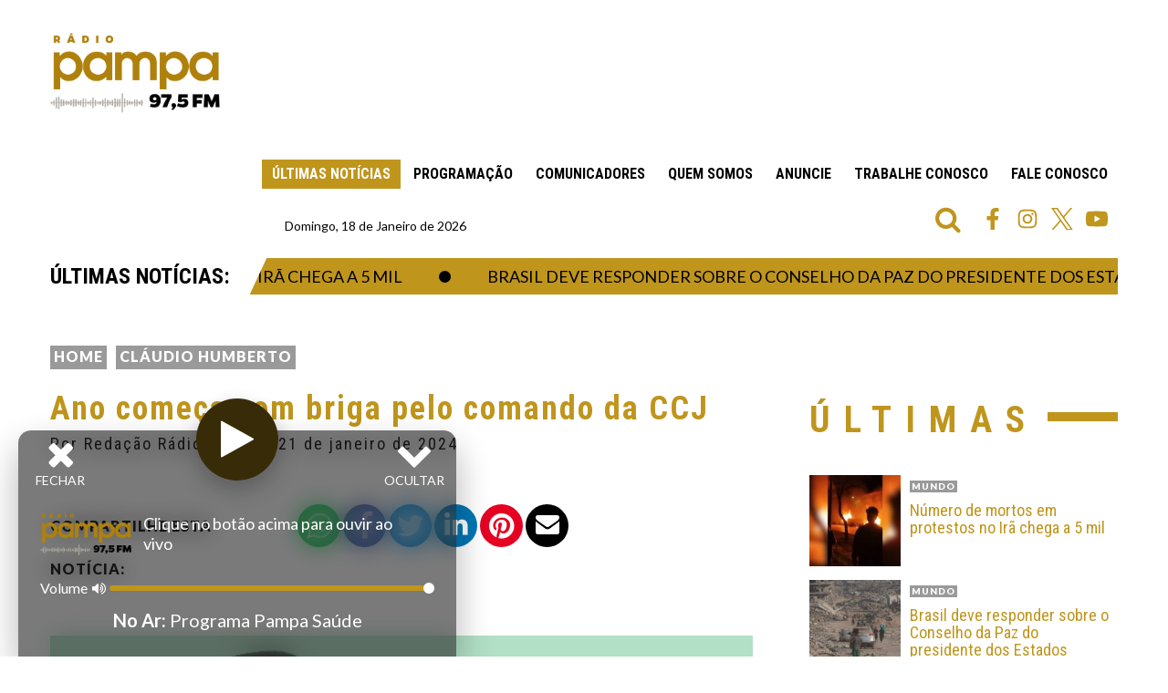

--- FILE ---
content_type: text/html; charset=UTF-8
request_url: https://www.radiopampa.com.br/ano-comeca-com-briga-pelo-comando-da-ccj/
body_size: 18281
content:
<!DOCTYPE html>
<html lang="pt-BR" prefix="og: https://ogp.me/ns#" class="no-js">
<head>
	<meta charset="UTF-8">
	<meta name="viewport" content="width=device-width, initial-scale=1">
	<link rel="profile" href="http://gmpg.org/xfn/11">

		<script>(function(html){html.className = html.className.replace(/\bno-js\b/,'js')})(document.documentElement);</script>

<!-- Otimização para mecanismos de pesquisa pelo Rank Math - https://rankmath.com/ -->
<title>Ano começa com briga pelo comando da CCJ - Rádio Pampa</title>
<meta name="description" content="Entrou no radar do PL movimentação do PT para manter o comando da Comissão de Constituição e Justiça da Câmara, hoje presidida por Rui Falcão (PT-SP). Acordo"/>
<meta name="robots" content="index, follow, max-snippet:-1, max-video-preview:-1, max-image-preview:large"/>
<link rel="canonical" href="https://www.radiopampa.com.br/ano-comeca-com-briga-pelo-comando-da-ccj/" />
<meta property="og:locale" content="pt_BR" />
<meta property="og:type" content="article" />
<meta property="og:title" content="Ano começa com briga pelo comando da CCJ - Rádio Pampa" />
<meta property="og:description" content="Entrou no radar do PL movimentação do PT para manter o comando da Comissão de Constituição e Justiça da Câmara, hoje presidida por Rui Falcão (PT-SP). Acordo" />
<meta property="og:url" content="https://www.radiopampa.com.br/ano-comeca-com-briga-pelo-comando-da-ccj/" />
<meta property="og:site_name" content="Rádio Pampa" />
<meta property="article:section" content="Cláudio Humberto" />
<meta property="og:image" content="https://www.radiopampa.com.br/wp-content/uploads/2024/01/Negocios-a-parte.jpg" />
<meta property="og:image:secure_url" content="https://www.radiopampa.com.br/wp-content/uploads/2024/01/Negocios-a-parte.jpg" />
<meta property="og:image:width" content="945" />
<meta property="og:image:height" content="551" />
<meta property="og:image:alt" content="Ano começa com briga pelo comando da CCJ" />
<meta property="og:image:type" content="image/jpeg" />
<meta property="article:published_time" content="2024-01-21T00:10:38-03:00" />
<meta name="twitter:card" content="summary_large_image" />
<meta name="twitter:title" content="Ano começa com briga pelo comando da CCJ - Rádio Pampa" />
<meta name="twitter:description" content="Entrou no radar do PL movimentação do PT para manter o comando da Comissão de Constituição e Justiça da Câmara, hoje presidida por Rui Falcão (PT-SP). Acordo" />
<meta name="twitter:image" content="https://www.radiopampa.com.br/wp-content/uploads/2024/01/Negocios-a-parte.jpg" />
<meta name="twitter:label1" content="Escrito por" />
<meta name="twitter:data1" content="Redação Rádio Pampa" />
<meta name="twitter:label2" content="Tempo para leitura" />
<meta name="twitter:data2" content="3 minutos" />
<script type="application/ld+json" class="rank-math-schema">{"@context":"https://schema.org","@graph":[{"@type":["Person","Organization"],"@id":"https://www.radiopampa.com.br/#person","name":"Radio Pampa"},{"@type":"WebSite","@id":"https://www.radiopampa.com.br/#website","url":"https://www.radiopampa.com.br","name":"Radio Pampa","publisher":{"@id":"https://www.radiopampa.com.br/#person"},"inLanguage":"pt-BR"},{"@type":"ImageObject","@id":"https://www.radiopampa.com.br/wp-content/uploads/2024/01/Negocios-a-parte.jpg","url":"https://www.radiopampa.com.br/wp-content/uploads/2024/01/Negocios-a-parte.jpg","width":"945","height":"551","inLanguage":"pt-BR"},{"@type":"WebPage","@id":"https://www.radiopampa.com.br/ano-comeca-com-briga-pelo-comando-da-ccj/#webpage","url":"https://www.radiopampa.com.br/ano-comeca-com-briga-pelo-comando-da-ccj/","name":"Ano come\u00e7a com briga pelo comando da CCJ - R\u00e1dio Pampa","datePublished":"2024-01-21T00:10:38-03:00","dateModified":"2024-01-21T00:10:38-03:00","isPartOf":{"@id":"https://www.radiopampa.com.br/#website"},"primaryImageOfPage":{"@id":"https://www.radiopampa.com.br/wp-content/uploads/2024/01/Negocios-a-parte.jpg"},"inLanguage":"pt-BR"},{"@type":"Person","@id":"https://www.radiopampa.com.br/author/redacaoradiopampa/","name":"Reda\u00e7\u00e3o R\u00e1dio Pampa","url":"https://www.radiopampa.com.br/author/redacaoradiopampa/","image":{"@type":"ImageObject","@id":"https://secure.gravatar.com/avatar/85e3cd07c88cbdd883d93ff519e8c0252ad20f4460a82a1b74eb724c68452fb0?s=96&amp;d=mm&amp;r=g","url":"https://secure.gravatar.com/avatar/85e3cd07c88cbdd883d93ff519e8c0252ad20f4460a82a1b74eb724c68452fb0?s=96&amp;d=mm&amp;r=g","caption":"Reda\u00e7\u00e3o R\u00e1dio Pampa","inLanguage":"pt-BR"}},{"@type":"BlogPosting","headline":"Ano come\u00e7a com briga pelo comando da CCJ - R\u00e1dio Pampa","datePublished":"2024-01-21T00:10:38-03:00","dateModified":"2024-01-21T00:10:38-03:00","articleSection":"Cl\u00e1udio Humberto, Colunistas","author":{"@id":"https://www.radiopampa.com.br/author/redacaoradiopampa/","name":"Reda\u00e7\u00e3o R\u00e1dio Pampa"},"publisher":{"@id":"https://www.radiopampa.com.br/#person"},"description":"Entrou no radar do PL movimenta\u00e7\u00e3o do PT para manter o comando da Comiss\u00e3o de Constitui\u00e7\u00e3o e Justi\u00e7a da C\u00e2mara, hoje presidida por Rui Falc\u00e3o (PT-SP). Acordo","name":"Ano come\u00e7a com briga pelo comando da CCJ - R\u00e1dio Pampa","@id":"https://www.radiopampa.com.br/ano-comeca-com-briga-pelo-comando-da-ccj/#richSnippet","isPartOf":{"@id":"https://www.radiopampa.com.br/ano-comeca-com-briga-pelo-comando-da-ccj/#webpage"},"image":{"@id":"https://www.radiopampa.com.br/wp-content/uploads/2024/01/Negocios-a-parte.jpg"},"inLanguage":"pt-BR","mainEntityOfPage":{"@id":"https://www.radiopampa.com.br/ano-comeca-com-briga-pelo-comando-da-ccj/#webpage"}}]}</script>
<!-- /Plugin de SEO Rank Math para WordPress -->

<link rel='dns-prefetch' href='//kit.fontawesome.com' />
<link rel='dns-prefetch' href='//maxcdn.bootstrapcdn.com' />
<link rel="alternate" title="oEmbed (JSON)" type="application/json+oembed" href="https://www.radiopampa.com.br/wp-json/oembed/1.0/embed?url=https%3A%2F%2Fwww.radiopampa.com.br%2Fano-comeca-com-briga-pelo-comando-da-ccj%2F" />
<link rel="alternate" title="oEmbed (XML)" type="text/xml+oembed" href="https://www.radiopampa.com.br/wp-json/oembed/1.0/embed?url=https%3A%2F%2Fwww.radiopampa.com.br%2Fano-comeca-com-briga-pelo-comando-da-ccj%2F&#038;format=xml" />
<style id='wp-img-auto-sizes-contain-inline-css' type='text/css'>
img:is([sizes=auto i],[sizes^="auto," i]){contain-intrinsic-size:3000px 1500px}
/*# sourceURL=wp-img-auto-sizes-contain-inline-css */
</style>
<style id='wp-block-library-inline-css' type='text/css'>
:root{--wp-block-synced-color:#7a00df;--wp-block-synced-color--rgb:122,0,223;--wp-bound-block-color:var(--wp-block-synced-color);--wp-editor-canvas-background:#ddd;--wp-admin-theme-color:#007cba;--wp-admin-theme-color--rgb:0,124,186;--wp-admin-theme-color-darker-10:#006ba1;--wp-admin-theme-color-darker-10--rgb:0,107,160.5;--wp-admin-theme-color-darker-20:#005a87;--wp-admin-theme-color-darker-20--rgb:0,90,135;--wp-admin-border-width-focus:2px}@media (min-resolution:192dpi){:root{--wp-admin-border-width-focus:1.5px}}.wp-element-button{cursor:pointer}:root .has-very-light-gray-background-color{background-color:#eee}:root .has-very-dark-gray-background-color{background-color:#313131}:root .has-very-light-gray-color{color:#eee}:root .has-very-dark-gray-color{color:#313131}:root .has-vivid-green-cyan-to-vivid-cyan-blue-gradient-background{background:linear-gradient(135deg,#00d084,#0693e3)}:root .has-purple-crush-gradient-background{background:linear-gradient(135deg,#34e2e4,#4721fb 50%,#ab1dfe)}:root .has-hazy-dawn-gradient-background{background:linear-gradient(135deg,#faaca8,#dad0ec)}:root .has-subdued-olive-gradient-background{background:linear-gradient(135deg,#fafae1,#67a671)}:root .has-atomic-cream-gradient-background{background:linear-gradient(135deg,#fdd79a,#004a59)}:root .has-nightshade-gradient-background{background:linear-gradient(135deg,#330968,#31cdcf)}:root .has-midnight-gradient-background{background:linear-gradient(135deg,#020381,#2874fc)}:root{--wp--preset--font-size--normal:16px;--wp--preset--font-size--huge:42px}.has-regular-font-size{font-size:1em}.has-larger-font-size{font-size:2.625em}.has-normal-font-size{font-size:var(--wp--preset--font-size--normal)}.has-huge-font-size{font-size:var(--wp--preset--font-size--huge)}.has-text-align-center{text-align:center}.has-text-align-left{text-align:left}.has-text-align-right{text-align:right}.has-fit-text{white-space:nowrap!important}#end-resizable-editor-section{display:none}.aligncenter{clear:both}.items-justified-left{justify-content:flex-start}.items-justified-center{justify-content:center}.items-justified-right{justify-content:flex-end}.items-justified-space-between{justify-content:space-between}.screen-reader-text{border:0;clip-path:inset(50%);height:1px;margin:-1px;overflow:hidden;padding:0;position:absolute;width:1px;word-wrap:normal!important}.screen-reader-text:focus{background-color:#ddd;clip-path:none;color:#444;display:block;font-size:1em;height:auto;left:5px;line-height:normal;padding:15px 23px 14px;text-decoration:none;top:5px;width:auto;z-index:100000}html :where(.has-border-color){border-style:solid}html :where([style*=border-top-color]){border-top-style:solid}html :where([style*=border-right-color]){border-right-style:solid}html :where([style*=border-bottom-color]){border-bottom-style:solid}html :where([style*=border-left-color]){border-left-style:solid}html :where([style*=border-width]){border-style:solid}html :where([style*=border-top-width]){border-top-style:solid}html :where([style*=border-right-width]){border-right-style:solid}html :where([style*=border-bottom-width]){border-bottom-style:solid}html :where([style*=border-left-width]){border-left-style:solid}html :where(img[class*=wp-image-]){height:auto;max-width:100%}:where(figure){margin:0 0 1em}html :where(.is-position-sticky){--wp-admin--admin-bar--position-offset:var(--wp-admin--admin-bar--height,0px)}@media screen and (max-width:600px){html :where(.is-position-sticky){--wp-admin--admin-bar--position-offset:0px}}

/*# sourceURL=wp-block-library-inline-css */
</style><style id='global-styles-inline-css' type='text/css'>
:root{--wp--preset--aspect-ratio--square: 1;--wp--preset--aspect-ratio--4-3: 4/3;--wp--preset--aspect-ratio--3-4: 3/4;--wp--preset--aspect-ratio--3-2: 3/2;--wp--preset--aspect-ratio--2-3: 2/3;--wp--preset--aspect-ratio--16-9: 16/9;--wp--preset--aspect-ratio--9-16: 9/16;--wp--preset--color--black: #000000;--wp--preset--color--cyan-bluish-gray: #abb8c3;--wp--preset--color--white: #ffffff;--wp--preset--color--pale-pink: #f78da7;--wp--preset--color--vivid-red: #cf2e2e;--wp--preset--color--luminous-vivid-orange: #ff6900;--wp--preset--color--luminous-vivid-amber: #fcb900;--wp--preset--color--light-green-cyan: #7bdcb5;--wp--preset--color--vivid-green-cyan: #00d084;--wp--preset--color--pale-cyan-blue: #8ed1fc;--wp--preset--color--vivid-cyan-blue: #0693e3;--wp--preset--color--vivid-purple: #9b51e0;--wp--preset--gradient--vivid-cyan-blue-to-vivid-purple: linear-gradient(135deg,rgb(6,147,227) 0%,rgb(155,81,224) 100%);--wp--preset--gradient--light-green-cyan-to-vivid-green-cyan: linear-gradient(135deg,rgb(122,220,180) 0%,rgb(0,208,130) 100%);--wp--preset--gradient--luminous-vivid-amber-to-luminous-vivid-orange: linear-gradient(135deg,rgb(252,185,0) 0%,rgb(255,105,0) 100%);--wp--preset--gradient--luminous-vivid-orange-to-vivid-red: linear-gradient(135deg,rgb(255,105,0) 0%,rgb(207,46,46) 100%);--wp--preset--gradient--very-light-gray-to-cyan-bluish-gray: linear-gradient(135deg,rgb(238,238,238) 0%,rgb(169,184,195) 100%);--wp--preset--gradient--cool-to-warm-spectrum: linear-gradient(135deg,rgb(74,234,220) 0%,rgb(151,120,209) 20%,rgb(207,42,186) 40%,rgb(238,44,130) 60%,rgb(251,105,98) 80%,rgb(254,248,76) 100%);--wp--preset--gradient--blush-light-purple: linear-gradient(135deg,rgb(255,206,236) 0%,rgb(152,150,240) 100%);--wp--preset--gradient--blush-bordeaux: linear-gradient(135deg,rgb(254,205,165) 0%,rgb(254,45,45) 50%,rgb(107,0,62) 100%);--wp--preset--gradient--luminous-dusk: linear-gradient(135deg,rgb(255,203,112) 0%,rgb(199,81,192) 50%,rgb(65,88,208) 100%);--wp--preset--gradient--pale-ocean: linear-gradient(135deg,rgb(255,245,203) 0%,rgb(182,227,212) 50%,rgb(51,167,181) 100%);--wp--preset--gradient--electric-grass: linear-gradient(135deg,rgb(202,248,128) 0%,rgb(113,206,126) 100%);--wp--preset--gradient--midnight: linear-gradient(135deg,rgb(2,3,129) 0%,rgb(40,116,252) 100%);--wp--preset--font-size--small: 13px;--wp--preset--font-size--medium: 20px;--wp--preset--font-size--large: 36px;--wp--preset--font-size--x-large: 42px;--wp--preset--spacing--20: 0.44rem;--wp--preset--spacing--30: 0.67rem;--wp--preset--spacing--40: 1rem;--wp--preset--spacing--50: 1.5rem;--wp--preset--spacing--60: 2.25rem;--wp--preset--spacing--70: 3.38rem;--wp--preset--spacing--80: 5.06rem;--wp--preset--shadow--natural: 6px 6px 9px rgba(0, 0, 0, 0.2);--wp--preset--shadow--deep: 12px 12px 50px rgba(0, 0, 0, 0.4);--wp--preset--shadow--sharp: 6px 6px 0px rgba(0, 0, 0, 0.2);--wp--preset--shadow--outlined: 6px 6px 0px -3px rgb(255, 255, 255), 6px 6px rgb(0, 0, 0);--wp--preset--shadow--crisp: 6px 6px 0px rgb(0, 0, 0);}:where(.is-layout-flex){gap: 0.5em;}:where(.is-layout-grid){gap: 0.5em;}body .is-layout-flex{display: flex;}.is-layout-flex{flex-wrap: wrap;align-items: center;}.is-layout-flex > :is(*, div){margin: 0;}body .is-layout-grid{display: grid;}.is-layout-grid > :is(*, div){margin: 0;}:where(.wp-block-columns.is-layout-flex){gap: 2em;}:where(.wp-block-columns.is-layout-grid){gap: 2em;}:where(.wp-block-post-template.is-layout-flex){gap: 1.25em;}:where(.wp-block-post-template.is-layout-grid){gap: 1.25em;}.has-black-color{color: var(--wp--preset--color--black) !important;}.has-cyan-bluish-gray-color{color: var(--wp--preset--color--cyan-bluish-gray) !important;}.has-white-color{color: var(--wp--preset--color--white) !important;}.has-pale-pink-color{color: var(--wp--preset--color--pale-pink) !important;}.has-vivid-red-color{color: var(--wp--preset--color--vivid-red) !important;}.has-luminous-vivid-orange-color{color: var(--wp--preset--color--luminous-vivid-orange) !important;}.has-luminous-vivid-amber-color{color: var(--wp--preset--color--luminous-vivid-amber) !important;}.has-light-green-cyan-color{color: var(--wp--preset--color--light-green-cyan) !important;}.has-vivid-green-cyan-color{color: var(--wp--preset--color--vivid-green-cyan) !important;}.has-pale-cyan-blue-color{color: var(--wp--preset--color--pale-cyan-blue) !important;}.has-vivid-cyan-blue-color{color: var(--wp--preset--color--vivid-cyan-blue) !important;}.has-vivid-purple-color{color: var(--wp--preset--color--vivid-purple) !important;}.has-black-background-color{background-color: var(--wp--preset--color--black) !important;}.has-cyan-bluish-gray-background-color{background-color: var(--wp--preset--color--cyan-bluish-gray) !important;}.has-white-background-color{background-color: var(--wp--preset--color--white) !important;}.has-pale-pink-background-color{background-color: var(--wp--preset--color--pale-pink) !important;}.has-vivid-red-background-color{background-color: var(--wp--preset--color--vivid-red) !important;}.has-luminous-vivid-orange-background-color{background-color: var(--wp--preset--color--luminous-vivid-orange) !important;}.has-luminous-vivid-amber-background-color{background-color: var(--wp--preset--color--luminous-vivid-amber) !important;}.has-light-green-cyan-background-color{background-color: var(--wp--preset--color--light-green-cyan) !important;}.has-vivid-green-cyan-background-color{background-color: var(--wp--preset--color--vivid-green-cyan) !important;}.has-pale-cyan-blue-background-color{background-color: var(--wp--preset--color--pale-cyan-blue) !important;}.has-vivid-cyan-blue-background-color{background-color: var(--wp--preset--color--vivid-cyan-blue) !important;}.has-vivid-purple-background-color{background-color: var(--wp--preset--color--vivid-purple) !important;}.has-black-border-color{border-color: var(--wp--preset--color--black) !important;}.has-cyan-bluish-gray-border-color{border-color: var(--wp--preset--color--cyan-bluish-gray) !important;}.has-white-border-color{border-color: var(--wp--preset--color--white) !important;}.has-pale-pink-border-color{border-color: var(--wp--preset--color--pale-pink) !important;}.has-vivid-red-border-color{border-color: var(--wp--preset--color--vivid-red) !important;}.has-luminous-vivid-orange-border-color{border-color: var(--wp--preset--color--luminous-vivid-orange) !important;}.has-luminous-vivid-amber-border-color{border-color: var(--wp--preset--color--luminous-vivid-amber) !important;}.has-light-green-cyan-border-color{border-color: var(--wp--preset--color--light-green-cyan) !important;}.has-vivid-green-cyan-border-color{border-color: var(--wp--preset--color--vivid-green-cyan) !important;}.has-pale-cyan-blue-border-color{border-color: var(--wp--preset--color--pale-cyan-blue) !important;}.has-vivid-cyan-blue-border-color{border-color: var(--wp--preset--color--vivid-cyan-blue) !important;}.has-vivid-purple-border-color{border-color: var(--wp--preset--color--vivid-purple) !important;}.has-vivid-cyan-blue-to-vivid-purple-gradient-background{background: var(--wp--preset--gradient--vivid-cyan-blue-to-vivid-purple) !important;}.has-light-green-cyan-to-vivid-green-cyan-gradient-background{background: var(--wp--preset--gradient--light-green-cyan-to-vivid-green-cyan) !important;}.has-luminous-vivid-amber-to-luminous-vivid-orange-gradient-background{background: var(--wp--preset--gradient--luminous-vivid-amber-to-luminous-vivid-orange) !important;}.has-luminous-vivid-orange-to-vivid-red-gradient-background{background: var(--wp--preset--gradient--luminous-vivid-orange-to-vivid-red) !important;}.has-very-light-gray-to-cyan-bluish-gray-gradient-background{background: var(--wp--preset--gradient--very-light-gray-to-cyan-bluish-gray) !important;}.has-cool-to-warm-spectrum-gradient-background{background: var(--wp--preset--gradient--cool-to-warm-spectrum) !important;}.has-blush-light-purple-gradient-background{background: var(--wp--preset--gradient--blush-light-purple) !important;}.has-blush-bordeaux-gradient-background{background: var(--wp--preset--gradient--blush-bordeaux) !important;}.has-luminous-dusk-gradient-background{background: var(--wp--preset--gradient--luminous-dusk) !important;}.has-pale-ocean-gradient-background{background: var(--wp--preset--gradient--pale-ocean) !important;}.has-electric-grass-gradient-background{background: var(--wp--preset--gradient--electric-grass) !important;}.has-midnight-gradient-background{background: var(--wp--preset--gradient--midnight) !important;}.has-small-font-size{font-size: var(--wp--preset--font-size--small) !important;}.has-medium-font-size{font-size: var(--wp--preset--font-size--medium) !important;}.has-large-font-size{font-size: var(--wp--preset--font-size--large) !important;}.has-x-large-font-size{font-size: var(--wp--preset--font-size--x-large) !important;}
/*# sourceURL=global-styles-inline-css */
</style>

<style id='classic-theme-styles-inline-css' type='text/css'>
/*! This file is auto-generated */
.wp-block-button__link{color:#fff;background-color:#32373c;border-radius:9999px;box-shadow:none;text-decoration:none;padding:calc(.667em + 2px) calc(1.333em + 2px);font-size:1.125em}.wp-block-file__button{background:#32373c;color:#fff;text-decoration:none}
/*# sourceURL=/wp-includes/css/classic-themes.min.css */
</style>
<link rel='stylesheet' id='msab-lib-css-css' href='https://www.radiopampa.com.br/wp-content/plugins/mobiloud-smart-app-banner/public/libs/smart-banner-js/smartbanner.min.css?ver=null' type='text/css' media='all' />
<link rel='stylesheet' id='msab-custom-css-css' href='https://www.radiopampa.com.br/wp-content/plugins/mobiloud-smart-app-banner/public/css/frontend.css?ver=null' type='text/css' media='all' />
<link rel='stylesheet' id='simple_load_more-frontend-css' href='https://www.radiopampa.com.br/wp-content/plugins/simple-load-more/assets/css/frontend.css?ver=1.0.0' type='text/css' media='all' />
<style id='simple_load_more-frontend-inline-css' type='text/css'>
.elm-button { background: ; color: ; }
.elm-button:hover, .elm-button:active, .elm-button:focus { background: #333333; }
.elm-loading-icon { fill: ; stroke: ; }

/*# sourceURL=simple_load_more-frontend-inline-css */
</style>
<link rel='stylesheet' id='radiopampa_bones-css' href='https://www.radiopampa.com.br/wp-content/themes/radiopampa/css/boots-bones.css?ver=6.9' type='text/css' media='all' />
<link rel='stylesheet' id='radiopampa_fontawesome-css' href='https://maxcdn.bootstrapcdn.com/font-awesome/4.7.0/css/font-awesome.min.css?ver=6.9' type='text/css' media='all' />
<link rel='stylesheet' id='radiopampa_lightbox-css' href='https://www.radiopampa.com.br/wp-content/themes/radiopampa/css/lightbox.min.css?ver=6.9' type='text/css' media='all' />
<link rel='stylesheet' id='radiopampa_animate-css' href='https://www.radiopampa.com.br/wp-content/themes/radiopampa/css/animate.css?ver=2.2.0' type='text/css' media='all' />
<link rel='stylesheet' id='radiopampa-styles-css' href='https://www.radiopampa.com.br/wp-content/themes/radiopampa/style.css?ver=1760983467' type='text/css' media='all' />
<script type="text/javascript" id="jquery-core-js-extra">
/* <![CDATA[ */
var elm_button_vars = {"wrapper":""};
//# sourceURL=jquery-core-js-extra
/* ]]> */
</script>
<script type="text/javascript" src="https://www.radiopampa.com.br/wp-includes/js/jquery/jquery.min.js?ver=3.7.1" id="jquery-core-js"></script>
<script type="text/javascript" src="https://www.radiopampa.com.br/wp-content/plugins/simple-load-more/assets/js/frontend.js?ver=1.0.0" id="simple_load_more-frontend-js"></script>
<link rel="https://api.w.org/" href="https://www.radiopampa.com.br/wp-json/" /><link rel="alternate" title="JSON" type="application/json" href="https://www.radiopampa.com.br/wp-json/wp/v2/posts/203468" />
<link rel="icon" href="https://www.radiopampa.com.br/wp-content/uploads/2021/10/radiopamap-123x123.png" sizes="32x32" />
<link rel="icon" href="https://www.radiopampa.com.br/wp-content/uploads/2021/10/radiopamap-300x300.png" sizes="192x192" />
<link rel="apple-touch-icon" href="https://www.radiopampa.com.br/wp-content/uploads/2021/10/radiopamap-300x300.png" />
<meta name="msapplication-TileImage" content="https://www.radiopampa.com.br/wp-content/uploads/2021/10/radiopamap-300x300.png" />
<link rel="preconnect" href="https://fonts.gstatic.com">
<link href="https://fonts.googleapis.com/css2?family=Roboto+Condensed:wght@300;400;700&display=swap" rel="stylesheet"> 	
<link href="https://fonts.googleapis.com/css?family=Lato:300,400,700,900&display=swap" rel="stylesheet">
<link href="https://fonts.googleapis.com/css?family=Yanone+Kaffeesatz:300,400,700&amp;display=swap" rel="stylesheet">
</head>

<body id="fade-in" class="wp-singular post-template-default single single-post postid-203468 single-format-standard wp-theme-radiopampa">	
<header>
		<div class="container clearfix">
			<div class="row-fluid">
				<div class="span12">
					<div class="logo"><a href="/">Rádio Pampa</a></div>
					<div class="menu-main-menu-container"><ul id="menu-main-menu" class="primary-menu"><li id="menu-item-62981" class="current-menu-item menu-item menu-item-type-post_type menu-item-object-page current_page_parent menu-item-62981"><a href="https://www.radiopampa.com.br/ultimas-noticias/">Últimas Notícias</a></li>
<li id="menu-item-62985" class="menu-item menu-item-type-post_type menu-item-object-page menu-item-62985"><a href="https://www.radiopampa.com.br/programacao/">Programação</a></li>
<li id="menu-item-62983" class="menu-item menu-item-type-post_type menu-item-object-page menu-item-62983"><a href="https://www.radiopampa.com.br/comunicadores/">Comunicadores</a></li>
<li id="menu-item-62986" class="menu-item menu-item-type-post_type menu-item-object-page menu-item-62986"><a href="https://www.radiopampa.com.br/quem-somos/">Quem Somos</a></li>
<li id="menu-item-62982" class="menu-item menu-item-type-post_type menu-item-object-page menu-item-62982"><a href="https://www.radiopampa.com.br/anuncie/">Anuncie</a></li>
<li id="menu-item-63048" class="menu-item menu-item-type-custom menu-item-object-custom menu-item-63048"><a target="_blank" href="https://trabalhe.pampa.com.br/">Trabalhe Conosco</a></li>
<li id="menu-item-62984" class="menu-item menu-item-type-post_type menu-item-object-page menu-item-62984"><a href="https://www.radiopampa.com.br/contato/">Fale Conosco</a></li>
</ul></div>					<div class="tools">
						<div class="row-fluid">
							<div class="span4">
									
									<p class="topDate">Domingo, 18 de Janeiro de 2026</p>						
							</div>
							<div class="span4"></div>
							<div class="span4"><div class="menu-social-menu-container"><ul id="menu-social-menu" class="social-menu "><li id="menu-item-63001" class="menu-item menu-item-type-custom menu-item-object-custom menu-item-63001"><a target="_blank" href="https://www.facebook.com/radiopampapoa/">Facebook <img src="https://www.radiopampa.com.br/wp-content/uploads/2024/12/facebook.svg"/></a></li>
<li id="menu-item-63002" class="menu-item menu-item-type-custom menu-item-object-custom menu-item-63002"><a target="_blank" href="https://www.instagram.com/radiopampapoa/">Instagram <img src="https://www.radiopampa.com.br/wp-content/uploads/2024/12/instagram.svg"/></a></li>
<li id="menu-item-63003" class="menu-item menu-item-type-custom menu-item-object-custom menu-item-63003"><a target="_blank" href="https://twitter.com/radiopampapoa">Twitter <img src="https://www.radiopampa.com.br/wp-content/uploads/2024/12/twitter-x.svg"/></a></li>
<li id="menu-item-63004" class="menu-item menu-item-type-custom menu-item-object-custom menu-item-63004"><a target="_blank" href="https://www.youtube.com/c/R%C3%A1dioPampapoa">Youtube <img src="https://www.radiopampa.com.br/wp-content/uploads/2024/12/youtube.svg"/></a></li>
</ul></div><span id="search-btn"><i class="fa fa-search" aria-hidden="true"></i></span>
											
<!-- Start Search Code -->			


<div id="search-overlay" class="block">
  <div class="centered">
    <div id='search-box'>
      <i id="close-btn" class="fa fa-times fa-2x"></i>
		
<form role="search" method="get" class="search-form" action="https://www.radiopampa.com.br/">
	<input type="search" id="searchField" class="search-field" placeholder="Pesquise em nosso site" value="" name="s" autofocus="autofocus" />
	<button type="submit" class="searchButton">Pesquise</button>
</form>

    </div>
  </div>
</div>				
<script>
jQuery(document).ready(function() {
  jQuery('#close-btn').click(function() {
    jQuery('#search-overlay').fadeOut();
    //jQuery('#search-btn').show();
  });
  jQuery('#search-btn').click(function() {
   // jQuery(this).hide();
    jQuery('#search-overlay').fadeIn();
	jQuery("#searchField").focus();  
	  
  });
});				
</script>
				
				
<!-- end Search Code -->
							
							
							
							</div>
						</div>
					</div>	
				</div>
			</div>
		</div>
				
<script>
					
var preventSearchIfEmpty = function() {

    jQuery('#searchform').on( 'submit', function( ev ){

        var query = jQuery('#s').val(),
            queryLength = query.length;

        if ( 0 === queryLength ) {

            // Make the cursor blink so user is aware it's not broken, they need input to search
            jQuery('#s').focus();
            ev.preventDefault();
            return;
        }
    });
}();
	
	
</script>			
	
</header>
					<div id="hamburgericonmenuwrapper">
						<div id="hamburgerui">
							<ul>
								<li><a href="#" class="toggleButton"><span id="navtoggler"></span></a>
								<a class="voltar" href="JavaScript:Void(0)" onclick="history.go(-1);"><i class="fa fa-chevron-left" aria-hidden="true"></i></a>	
								</li>												
							</ul>
						</div>
						<div class="menu-mobile-menu-container"><ul id="menu-mobile-menu" class="primary-menu"><li class="current-menu-item menu-item menu-item-type-post_type menu-item-object-page current_page_parent menu-item-62981"><a href="https://www.radiopampa.com.br/ultimas-noticias/">Últimas Notícias</a></li>
<li class="menu-item menu-item-type-post_type menu-item-object-page menu-item-62985"><a href="https://www.radiopampa.com.br/programacao/">Programação</a></li>
<li class="menu-item menu-item-type-post_type menu-item-object-page menu-item-62983"><a href="https://www.radiopampa.com.br/comunicadores/">Comunicadores</a></li>
<li class="menu-item menu-item-type-post_type menu-item-object-page menu-item-62986"><a href="https://www.radiopampa.com.br/quem-somos/">Quem Somos</a></li>
<li class="menu-item menu-item-type-post_type menu-item-object-page menu-item-62982"><a href="https://www.radiopampa.com.br/anuncie/">Anuncie</a></li>
<li class="menu-item menu-item-type-custom menu-item-object-custom menu-item-63048"><a target="_blank" href="https://trabalhe.pampa.com.br/">Trabalhe Conosco</a></li>
<li class="menu-item menu-item-type-post_type menu-item-object-page menu-item-62984"><a href="https://www.radiopampa.com.br/contato/">Fale Conosco</a></li>
</ul></div>						
					</div>	


<script>
jQuery(document).ready(function ($) {
    jQuery('.voltar').click(function() {
	    window.ReactNativeWebView.postMessage('goBack');
    });
});	
</script>



<style>
	
 */.jctkr-wrapper,.jctkr-wrapper *{box-sizing:border-box}.jctkr-wrapper{display:inline-block;position:relative;width:100%;height:35px;vertical-align:top;overflow:hidden}.jctkr-wrapper ul{position:absolute;left:0;top:0;height:100%;margin:0;padding:0;list-style:none;white-space:nowrap;font-size:0;text-align:left;opacity:0;-webkit-transition:opacity 1s;transition:opacity 1s}.jctkr-wrapper.jctkr-initialized ul{opacity:1}.jctkr-wrapper ul li{display:inline-block;font-family:sans-serif;font-size:16px}.jctkr-label{display:inline-block}	
	
</style>
<script>
!function(a,b,c,d){a.fn.jConveyorTicker=function(b){if(void 0===this||0===this.length)return console.log("jquery.jConveyorTicker() INITIALIZATION ERROR: You need to select one or more elements. See documentation form more information."),!1;var c={anim_duration:200,reverse_elm:!1,force_loop:!1,start_paused:!1},d=c.anim_duration,e=c.reverse_elm,f=c.force_loop,g=c.start_paused;b&&(void 0!==b.anim_duration&&(d=b.anim_duration),void 0!==b.reverse_elm&&(e=b.reverse_elm),void 0!==b.force_loop&&(f=b.force_loop),void 0!==b.start_paused&&(g=b.start_paused),a.extend(c,b));var h=a(this),i=h.children("ul"),j={init:function(){h.each(function(){j.destroy(),i.css({margin:"0",padding:"0","list-style":"none"}).children("li").css({display:"inline-block"});var b=i.width(),c=i.parent().width(),d=c/2-20;i.removeAttr("style").children("li").removeAttr("style"),h.addClass("jctkr-wrapper");var g=function(){var b=i.clone().children("li");b.each(function(){a(this).addClass("clone")}),i.append(b);var c=0;i.children().each(function(){c+=a(this).outerWidth()}),i.width(c),h.hover(function(){j.pauseAnim()},function(){j.pauseAnim(),j.conveyorAnimate("normal")}),e&&h.prev(".jctkr-label").hover(function(){j.pauseAnim(),j.conveyorAnimate("reverse")},function(){j.pauseAnim(),j.conveyorAnimate("normal")}).click(function(){return!1}),j.conveyorAnimate("normal")};if(b>=d)g();else if(f){var k,l=0,m=function(){var b=i.clone().children("li");if(b.each(function(){a(this).addClass("clone")}),i.append(b),k=i.width(),l=i.parent().width(),!(k<l))return g(),!1;m()};for(m();k<l;){if(k>=d){g();break}m()}}h.addClass("jctkr-initialized")}),g&&j.pauseAnim()},destroy:function(){h.each(function(){j.pauseAnim(),a(this).unbind().removeData().removeClass("jctkr-wrapper jctkr-initialized"),i.unbind().removeData().removeAttr("style").find(".clone").remove()})},conveyorAnimate:function(a){var b,c=i.width(),e=i.position().left,f="-",g="normal";if(void 0!==a&&"reverse"===a){if(b=c/2,e>0)return i.css("left","-"+b+"px"),void j.conveyorAnimate("reverse");f="+",g="reverse"}else if(b=c/2*-1,e<b){var h=-1*(b-e);return i.css("left",h+"px"),void j.conveyorAnimate(g)}i.stop().animate({left:f+"=10px"},d,"linear",function(){j.conveyorAnimate(g)})},pauseAnim:function(){i.stop()},playAnim:function(){j.conveyorAnimate("normal")}};return j.init(),j}}(jQuery,window,document);	
</script>

	
<section class="newsTicker">
 	<div class="container">
		<div class="row-fluid">
			<div class="span12">
				<div class="js-conveyor-1">
				<h2>&Uacute;ltimas Not&iacute;cias:</h2>	
  <ul>
			        
        	
               			
						<li><h3 style=" font-size: 18px !important; "><a href="https://www.radiopampa.com.br/numero-de-mortos-em-protestos-no-ira-chega-a-5-mil/">Número de mortos em protestos no Irã chega a 5 mil</a></h3></li>			
			 	


						
               			
						<li><h3 style=" font-size: 18px !important; "><a href="https://www.radiopampa.com.br/brasil-deve-responder-sobre-o-conselho-da-paz-do-presidente-dos-estados-unidos-na-semana-que-vem/">Brasil deve responder sobre o Conselho da Paz do presidente dos Estados Unidos na semana que vem</a></h3></li>			
			 	


						
               			
						<li><h3 style=" font-size: 18px !important; "><a href="https://www.radiopampa.com.br/inter-enfrenta-o-ypiranga-pela-terceira-rodada-do-campeonato-gaucho/">Inter enfrenta o Ypiranga pela terceira rodada do Campeonato Gaúcho</a></h3></li>			
			 	


						
               			
						<li><h3 style=" font-size: 18px !important; "><a href="https://www.radiopampa.com.br/governo-federal-aposta-em-novo-ministro-e-relator-para-destravar-a-pec-da-seguranca/">Governo federal aposta em novo ministro e relator para destravar a PEC da Segurança</a></h3></li>			
			 	


						
               			
						<li><h3 style=" font-size: 18px !important; "><a href="https://www.radiopampa.com.br/portugal-vai-as-urnas-neste-domingo-em-meio-a-possivel-avanco-da-extrema-direita/">Portugal vai às urnas neste domingo em meio a possível avanço da extrema direita</a></h3></li>			
			 	


						
               			
						<li><h3 style=" font-size: 18px !important; "><a href="https://www.radiopampa.com.br/entenda-as-regras-para-o-lancamento-de-candidaturas-nas-eleicoes-de-2026/">Entenda as regras para o lançamento de candidaturas nas eleições de 2026</a></h3></li>			
			 	


									 	  
  </ul>
</div>
	
	
<script>
  jQuery(function() {
    jQuery('.js-conveyor-1').jConveyorTicker();
  });
</script>
			</div>
	 </div>

	</div>
</section>
	
	
	

	<div id="ajaxPressContainer">
<section class="internalContent">
	<div class="container clearfix">
		<div class="row-fluid">
			<div class="span8">
										<h1 class="animated slideInDown">
			<small><a href="/">Home</a></small>	
			<small>
			<a href="https://www.radiopampa.com.br/category/claudio-humberto/">Cláudio Humberto</a>
			</small>	
			<span>Ano começa com briga pelo comando da CCJ</span></h1>
			<div class="postInfo"><p>Por 
				<span>
								
				Reda&ccedil;&atilde;o R&aacute;dio Pampa	
					
					
				</span> | 21 de janeiro de 2024</p></div>
	
		<div class="socialMediaCore clearfix">
			<p>Compartilhe esta not&iacute;cia:</p>
			<ul>
				<li><a class="socialMedia-link socialMedia-whatsapp" href="whatsapp://send?text=Ano%20começa%20com%20briga%20pelo%20comando%20da%20CCJ https%3A%2F%2Fwww.radiopampa.com.br%2Fano-comeca-com-briga-pelo-comando-da-ccj%2F" target="_blank"><i class="fa fa-whatsapp" aria-hidden="true"></i></a></li>		
				<li><a class="socialMedia-link socialMedia-facebook" href="https://www.facebook.com/sharer/sharer.php?u=https%3A%2F%2Fwww.radiopampa.com.br%2Fano-comeca-com-briga-pelo-comando-da-ccj%2F" target="_blank"><i class="fa fa-facebook" aria-hidden="true"></i></a></li>
				<li><a class="socialMedia-link socialMedia-twitter" href="https://twitter.com/intent/tweet?text=Ano%20começa%20com%20briga%20pelo%20comando%20da%20CCJ&amp;url=https%3A%2F%2Fwww.radiopampa.com.br%2Fano-comeca-com-briga-pelo-comando-da-ccj%2F&amp;via=radiopampa_noticias" target="_blank"><i class="fa fa-twitter" aria-hidden="true"></i></a></li>
				<li><a class="socialMedia-link socialMedia-linkedin" href="https://www.linkedin.com/shareArticle?mini=true&url=https%3A%2F%2Fwww.radiopampa.com.br%2Fano-comeca-com-briga-pelo-comando-da-ccj%2F&amp;title=Ano%20começa%20com%20briga%20pelo%20comando%20da%20CCJ" target="_blank"><i class="fa fa-linkedin" aria-hidden="true"></i></a></li>
				 <li><a href="https://pinterest.com/pin/create/button/?url=https%3A%2F%2Fwww.radiopampa.com.br%2Fano-comeca-com-briga-pelo-comando-da-ccj%2F&amp;media=https://www.radiopampa.com.br/wp-content/uploads/2024/01/Negocios-a-parte.jpg&amp;description=Ano%20começa%20com%20briga%20pelo%20comando%20da%20CCJ" target="_blank"><i class="fa fa-pinterest" aria-hidden="true"></i></a></li>
				<li><a class="socialMedia-link socialMedia-email" href="mailto:?subject=Ano começa com briga pelo comando da CCJ&amp;body=Veja essa noticia no Jornal O Sul https://www.radiopampa.com.br/ano-comeca-com-briga-pelo-comando-da-ccj/" target="_blank" title="Compartilhar por Email"><i class="fa fa-envelope" aria-hidden="true"></i></a></li>		
			</ul>
		</div>				

						<div><img fetchpriority="high" width="945" height="551" src="https://www.radiopampa.com.br/wp-content/uploads/2024/01/Negocios-a-parte.jpg" class="webfeedsFeaturedVisual wp-post-image" alt="" style="display: block; margin: auto; margin-bottom: 5px;max-width: 100%;" link_thumbnail="" decoding="async" srcset="https://www.radiopampa.com.br/wp-content/uploads/2024/01/Negocios-a-parte.jpg 945w, https://www.osul.com.br/wp-content/uploads/2024/01/Negocios-a-parte-737x430.jpg 737w, https://www.osul.com.br/wp-content/uploads/2024/01/Negocios-a-parte-768x448.jpg 768w, https://www.osul.com.br/wp-content/uploads/2024/01/Negocios-a-parte-731x426.jpg 731w, https://www.osul.com.br/wp-content/uploads/2024/01/Negocios-a-parte-120x70.jpg 120w" sizes="(max-width: 945px) 100vw, 945px"></p>
<p>Entrou no radar do PL movimentação do PT para manter o comando da Comissão de Constituição e Justiça da Câmara, hoje presidida por Rui Falcão (PT-SP). Acordo datado do ano passado garante ao PL o comando da CCJ neste ano. “O PT não tem número de deputados para barrar. Se eles estão acostumados a não cumprir acordo, aí é outra história”, disse à coluna Alberto Fraga (PL-DF), titular da comissão, que cita o Regimento da Casa que garante a comissão ao maior partido.</p>
<p><strong>Tamanho é documento</strong><br />
O PL é, com folga, o partido com maior bancada, 95 deputados. O PT é o segundo maior, mas aparece lá atrás na contagem: 68 parlamentares.</p>
<p><strong>Direito é direito</strong><br />
Líder do PL, Altineu Côrtes (RJ) garante que não tem imbróglio. “O direito é do PL”, disse à coluna ao rechaçar manutenção do PT na presidência.</p>
<p><strong>O nome</strong><br />
Ao fechar acordo de alternância do poder, os liberais até tinham destacado nome para presidir a sucessão: Carol de Toni (SC).</p>
<p><strong>Veja bem</strong><br />
Chegando a hora da escolha do novo chefão da poderosa CCJ, Carol perdeu força, “ainda é preciso analisar o cenário”, afirma o líder do PL.</p>
<p><strong>Novo secretário se declara ‘entusiasta da saidinha’</strong><br />
Declaração do procurador Mário Sarrubbo, futuro secretário nacional de Segurança, representou ducha de água fria para quem esperava atitude mais dura no combate ao crime. Em entrevista a José Luiz Datena, da Band, ele se declarou “entusiasta da saidinha”, instrumento dos presos para cometer mais crimes ou fugir. Ele alegou que “apenas 4%” dos beneficiados não retornaram da “saidinha”, em média. Somente em São Paulo, “apenas 4%” representam mais de 1,5 mil criminosos fugitivos.</p>
<p><strong>Pelas mãos do Estado</strong><br />
Sarrubbo declarou entusiasmo pelo sistema que ajudaria a “ressocializar” criminosos que, como esses 1,5 mil, só querem voltar a cometer crimes.</p>
<p><strong>É sonho de bandido</strong><br />
No fim do ano, a PM-SP prendeu 1.017 por ignorar regras da saidinha, como a proibição de embriaguez, e 81 deles quando cometiam crimes.</p>
<p><strong>Sem perigo de melhorar</strong><br />
O chefe de Sarrubbo Ricardo Lewandowski, era ministro do STF e já defendia desencarcerar presos. Ele é o “pai” das audiências de custódia.</p>
<p><strong>Aviso de greve</strong><br />
“Multas ambientais e fiscalização caíram 92%”, alerta a deputada federal Adriana Ventura (Novo-SP) ao estranhar a falta de repercussão e sobretudo de notícias sobre a greve de servidores do Ibama.</p>
<p><strong>STF achincalha</strong><br />
Marcel van Hatten (Novo-RS) cobra posicionamento do presidente da Câmara, Arthur Lira (PP-AL), após batida da PF contra líder da oposição. O deputado avalia que o Congresso foi “achincalhado pelo STF”.</p>
<p><strong>Raiva leva à derrota</strong><br />
O discurso raivoso de Lula pró-reoneração da folha foi rechaçado pela senadora Tereza Cristina (PP-MS) que fez o alerta, “só pensa em arrecadar sem cortar gastos, vai perder pela terceira vez no Congresso”.</p>
<p><strong>PT sendo PT</strong><br />
Para o Ciro Nogueira (PP-PI) a falta de correção da tabela do Imposto de Renda, que penaliza quem ganha até dois salários-mínimos, não é bem uma novidade do governo, é o “PT sendo PT”, avalia o senador.</p>
<p><strong>É pra comemorar?</strong><br />
Em um mês de atividade, o programa “Celular Seguro”, que auxilia vítimas de criminosos no bloqueio de aparelhos roubados, registrou 12 mil alertas. São Paulo, Rio de Janeiro e Bahia lideram os registros.</p>
<p><strong>Nada disse</strong><br />
Editorial do Partido Novo questionou silêncio em Davos do falador Luís Roberto Barroso que nada disse sobre ação do colega Dias Toffoli no STF que suspendeu multa de R$10,3 bilhões aplicada à J&amp;F.</p>
<p><strong>Mercado bilionário</strong><br />
As empresas de apostas online caíram no gosto dos brasileiros, que gastaram uma boa grana em 2023. Dados do Banco Central revelam que o mercado movimentou mais de R$50 bilhões.</p>
<p><strong>Barato tá caro</strong><br />
Painel do Diesel indica que Sergipe tem a capital com o diesel comum “mais barato” do Brasil. Em Aracaju, o combustível é vendido, em média, por R$5,54. Em Rio Branco (AC) o valor médio praticado é de R$7,15.</p>
<p><strong>Pergunta no fórum</strong><br />
Que tipo de gente se entusiasma com preso solto?</p>
<p><strong>PODER SEM PUDOR</strong><br /><strong>Negócios à parte</strong><br />
Deputados do PSD, José Maria Alkmin, Sebastião Paes de Almeida (o “Tião Medonho”), Carlos Murilo e Bias Fortes Filho jogavam pôquer, nos anos 1960, para tricotar sobre política. Altas horas, o anfitrião Tião Medonho pediu para encerrar a jogatina, estava cansado. Também dono da banca, Tião fez as contas: Alkimin devia 17 cruzeiros. Ele revirou os bolsos e pediu: “Tião, me empresta 20 cruzeiros? Pago a mesa e fico com algum no bolso…” Medonho reagiu divertido: “Para você? Nunca! Eu sei que você não vai pagar, por isso prefiro que fique me devendo 17 e não 20 cruzeiros”…</p>
<p>Com Rodrigo Vilela e Tiago Vasconcelos</p>
</div>
			
							
				
				
			
										

		<div class="socialMediaCore clearfix">
			<p>Compartilhe esta not&iacute;cia:</p>
			<ul>
				<li><a class="socialMedia-link socialMedia-whatsapp" href="whatsapp://send?text=Ano%20começa%20com%20briga%20pelo%20comando%20da%20CCJ https%3A%2F%2Fwww.radiopampa.com.br%2Fano-comeca-com-briga-pelo-comando-da-ccj%2F" target="_blank"><i class="fa fa-whatsapp" aria-hidden="true"></i></a></li>		
				<li><a class="socialMedia-link socialMedia-facebook" href="https://www.facebook.com/sharer/sharer.php?u=https%3A%2F%2Fwww.radiopampa.com.br%2Fano-comeca-com-briga-pelo-comando-da-ccj%2F" target="_blank"><i class="fa fa-facebook" aria-hidden="true"></i></a></li>
				<li><a class="socialMedia-link socialMedia-twitter" href="https://twitter.com/intent/tweet?text=Ano%20começa%20com%20briga%20pelo%20comando%20da%20CCJ&amp;url=https%3A%2F%2Fwww.radiopampa.com.br%2Fano-comeca-com-briga-pelo-comando-da-ccj%2F&amp;via=radiopampa_noticias" target="_blank"><i class="fa fa-twitter" aria-hidden="true"></i></a></li>
				<li><a class="socialMedia-link socialMedia-linkedin" href="https://www.linkedin.com/shareArticle?mini=true&url=https%3A%2F%2Fwww.radiopampa.com.br%2Fano-comeca-com-briga-pelo-comando-da-ccj%2F&amp;title=Ano%20começa%20com%20briga%20pelo%20comando%20da%20CCJ" target="_blank"><i class="fa fa-linkedin" aria-hidden="true"></i></a></li>
				<li><a class="socialMedia-link socialMedia-pinterest" href="https://pinterest.com/pin/create/button/?url=https%3A%2F%2Fwww.radiopampa.com.br%2Fano-comeca-com-briga-pelo-comando-da-ccj%2F&amp;media=https://www.radiopampa.com.br/wp-content/uploads/2024/01/Negocios-a-parte.jpg&amp;description=Ano%20começa%20com%20briga%20pelo%20comando%20da%20CCJ" target="_blank"><i class="fa fa-pinterest" aria-hidden="true"></i></a></li>				
				<li><a class="socialMedia-link socialMedia-email" href="mailto:?subject=Leia esta Noticia&amp;body=Veja essa noticia no Jornal O Sul https://www.radiopampa.com.br/ano-comeca-com-briga-pelo-comando-da-ccj/" target="_blank" title="Compartilhar por Email"><i class="fa fa-envelope" aria-hidden="true"></i></a></li>
				<!-- <li> [dkpdf-button]</li> -->

			</ul>
		</div>
			
<p class="backBTN clearfix">
	<a class="button" href="JavaScript:Void(0)" onclick="history.go(-1);"><i class="fa fa-angle-left" aria-hidden="true"></i> Voltar </a>
			<a class="button" href="https://www.radiopampa.com.br/category/claudio-humberto/"> Todas de Cláudio Humberto</a>			
			
			</p>				
				
				
					
				

				
<div id="post-nav" class="row-fluid">
<div class="span6 post-previous">	
		        
            <h5><a class="previous" href="https://www.radiopampa.com.br/a-identidade/">Not&iacute;cia Anterior</a></h5>
            <a href="https://www.radiopampa.com.br/a-identidade/"></a>
            <h6><a href="https://www.radiopampa.com.br/a-identidade/">A identidade</a></h6>

	

    </div>		
<div class="span6 post-next">	
    
            <h5><a class="next" href="https://www.radiopampa.com.br/novos-criterios-de-igualdade-salarial-entre-homens-e-mulheres/">Pr&oacute;xima not&iacute;cia</a></h5>
			<a href="https://www.radiopampa.com.br/novos-criterios-de-igualdade-salarial-entre-homens-e-mulheres/"><img width="132" height="90" src="https://www.radiopampa.com.br/wp-content/uploads/2024/01/igualdadsalarial-132x90.jpg" class="attachment-blog_navigation_thumb size-blog_navigation_thumb wp-post-image" alt="" decoding="async" loading="lazy" srcset="https://www.radiopampa.com.br/wp-content/uploads/2024/01/igualdadsalarial-132x90.jpg 132w, https://www.radiopampa.com.br/wp-content/uploads/2024/01/igualdadsalarial-300x207.jpg 300w, https://www.radiopampa.com.br/wp-content/uploads/2024/01/igualdadsalarial-250x170.jpg 250w, https://www.radiopampa.com.br/wp-content/uploads/2024/01/igualdadsalarial.jpg 620w" sizes="auto, (max-width: 132px) 100vw, 132px" /></a>
            <h6><a href="https://www.radiopampa.com.br/novos-criterios-de-igualdade-salarial-entre-homens-e-mulheres/">Novos critérios de igualdade salarial entre homens e mulheres</a></h6>
            


    </div>

</div>				
				
				
				
				
				
		<div class="fbComments 
		                 claudio-humbertocolunistas" >
			<h6>Deixe seu comentário</h6>				
			<div class="fb-comments" data-href="https://www.radiopampa.com.br/ano-comeca-com-briga-pelo-comando-da-ccj/" data-width="" data-numposts="5"></div>	
		</div>		
			</div>
			<div class="span4 sidebar">
				<!-- Revive Adserver Asynchronous JS Tag - Generated with Revive Adserver v5.0.5 -->
				<ins data-revive-zoneid="103" data-revive-id="cd3cd22079c65246b7223d0b91444b43"></ins>
				<script async src="//ads.pampa.com.br/www/delivery/asyncjs.php"></script>
				
				
				
			<h4><span>&Uacute;ltimas</span></h4>		
			        
        				
				
				
                <div class="span12" data-aos="zoom-out">
					<a href="https://www.radiopampa.com.br/numero-de-mortos-em-protestos-no-ira-chega-a-5-mil/">
																								<img width="150" height="150" src="https://www.radiopampa.com.br/wp-content/uploads/2026/01/ira-2-150x150.jpg" class="attachment-thumbnail size-thumbnail wp-post-image" alt="" decoding="async" loading="lazy" srcset="https://www.radiopampa.com.br/wp-content/uploads/2026/01/ira-2-150x150.jpg 150w, https://www.radiopampa.com.br/wp-content/uploads/2026/01/ira-2-123x123.jpg 123w, https://www.radiopampa.com.br/wp-content/uploads/2026/01/ira-2-600x600.jpg 600w" sizes="auto, (max-width: 150px) 100vw, 150px" />									 					</a>
										<h5><small>
												Mundo 											</small>
											<a href="https://www.radiopampa.com.br/numero-de-mortos-em-protestos-no-ira-chega-a-5-mil/">Número de mortos em protestos no Irã chega a 5 mil</a>
										</h5>			
			 	
				</div>

									
				
				
                <div class="span12" data-aos="zoom-out">
					<a href="https://www.radiopampa.com.br/brasil-deve-responder-sobre-o-conselho-da-paz-do-presidente-dos-estados-unidos-na-semana-que-vem/">
																								<img width="150" height="150" src="https://www.radiopampa.com.br/wp-content/uploads/2026/01/jfronteirasb-150x150.jpg" class="attachment-thumbnail size-thumbnail wp-post-image" alt="" decoding="async" loading="lazy" srcset="https://www.radiopampa.com.br/wp-content/uploads/2026/01/jfronteirasb-150x150.jpg 150w, https://www.radiopampa.com.br/wp-content/uploads/2026/01/jfronteirasb-123x123.jpg 123w" sizes="auto, (max-width: 150px) 100vw, 150px" />									 					</a>
										<h5><small>
												Mundo 											</small>
											<a href="https://www.radiopampa.com.br/brasil-deve-responder-sobre-o-conselho-da-paz-do-presidente-dos-estados-unidos-na-semana-que-vem/">Brasil deve responder sobre o Conselho da Paz do presidente dos Estados Unidos na semana que vem</a>
										</h5>			
			 	
				</div>

									
				
				
                <div class="span12" data-aos="zoom-out">
					<a href="https://www.radiopampa.com.br/inter-enfrenta-o-ypiranga-pela-terceira-rodada-do-campeonato-gaucho/">
																								<img width="150" height="150" src="https://www.radiopampa.com.br/wp-content/uploads/2026/01/int-150x150.jpg" class="attachment-thumbnail size-thumbnail wp-post-image" alt="" decoding="async" loading="lazy" srcset="https://www.radiopampa.com.br/wp-content/uploads/2026/01/int-150x150.jpg 150w, https://www.radiopampa.com.br/wp-content/uploads/2026/01/int-123x123.jpg 123w, https://www.radiopampa.com.br/wp-content/uploads/2026/01/int-600x600.jpg 600w" sizes="auto, (max-width: 150px) 100vw, 150px" />									 					</a>
										<h5><small>
												Inter 											</small>
											<a href="https://www.radiopampa.com.br/inter-enfrenta-o-ypiranga-pela-terceira-rodada-do-campeonato-gaucho/">Inter enfrenta o Ypiranga pela terceira rodada do Campeonato Gaúcho</a>
										</h5>			
			 	
				</div>

									
				
				
                <div class="span12" data-aos="zoom-out">
					<a href="https://www.radiopampa.com.br/governo-federal-aposta-em-novo-ministro-e-relator-para-destravar-a-pec-da-seguranca/">
																								<img width="150" height="150" src="https://www.radiopampa.com.br/wp-content/uploads/2026/01/seg-150x150.jpg" class="attachment-thumbnail size-thumbnail wp-post-image" alt="" decoding="async" loading="lazy" srcset="https://www.radiopampa.com.br/wp-content/uploads/2026/01/seg-150x150.jpg 150w, https://www.radiopampa.com.br/wp-content/uploads/2026/01/seg-123x123.jpg 123w, https://www.radiopampa.com.br/wp-content/uploads/2026/01/seg-600x600.jpg 600w" sizes="auto, (max-width: 150px) 100vw, 150px" />									 					</a>
										<h5><small>
												Política 											</small>
											<a href="https://www.radiopampa.com.br/governo-federal-aposta-em-novo-ministro-e-relator-para-destravar-a-pec-da-seguranca/">Governo federal aposta em novo ministro e relator para destravar a PEC da Segurança</a>
										</h5>			
			 	
				</div>

									
				
				
                <div class="span12" data-aos="zoom-out">
					<a href="https://www.radiopampa.com.br/portugal-vai-as-urnas-neste-domingo-em-meio-a-possivel-avanco-da-extrema-direita/">
																								<img width="150" height="150" src="https://www.radiopampa.com.br/wp-content/uploads/2026/01/gportugals-1-150x150.jpg" class="attachment-thumbnail size-thumbnail wp-post-image" alt="" decoding="async" loading="lazy" srcset="https://www.radiopampa.com.br/wp-content/uploads/2026/01/gportugals-1-150x150.jpg 150w, https://www.radiopampa.com.br/wp-content/uploads/2026/01/gportugals-1-123x123.jpg 123w" sizes="auto, (max-width: 150px) 100vw, 150px" />									 					</a>
										<h5><small>
												Mundo 											</small>
											<a href="https://www.radiopampa.com.br/portugal-vai-as-urnas-neste-domingo-em-meio-a-possivel-avanco-da-extrema-direita/">Portugal vai às urnas neste domingo em meio a possível avanço da extrema direita</a>
										</h5>			
			 	
				</div>

									
				
				
                <div class="span12" data-aos="zoom-out">
					<a href="https://www.radiopampa.com.br/entenda-as-regras-para-o-lancamento-de-candidaturas-nas-eleicoes-de-2026/">
																								<img width="150" height="150" src="https://www.radiopampa.com.br/wp-content/uploads/2026/01/jurnas-1-150x150.jpg" class="attachment-thumbnail size-thumbnail wp-post-image" alt="" decoding="async" loading="lazy" srcset="https://www.radiopampa.com.br/wp-content/uploads/2026/01/jurnas-1-150x150.jpg 150w, https://www.radiopampa.com.br/wp-content/uploads/2026/01/jurnas-1-123x123.jpg 123w" sizes="auto, (max-width: 150px) 100vw, 150px" />									 					</a>
										<h5><small>
												Política 											</small>
											<a href="https://www.radiopampa.com.br/entenda-as-regras-para-o-lancamento-de-candidaturas-nas-eleicoes-de-2026/">Entenda as regras para o lançamento de candidaturas nas eleições de 2026</a>
										</h5>			
			 	
				</div>

									
				
				
                <div class="span12" data-aos="zoom-out">
					<a href="https://www.radiopampa.com.br/uniao-europeia-convoca-reuniao-de-emergencia-apos-anuncio-de-tarifas-dos-estados-unidos/">
																								<img width="150" height="150" src="https://www.radiopampa.com.br/wp-content/uploads/2026/01/juesss-1-150x150.jpg" class="attachment-thumbnail size-thumbnail wp-post-image" alt="" decoding="async" loading="lazy" srcset="https://www.radiopampa.com.br/wp-content/uploads/2026/01/juesss-1-150x150.jpg 150w, https://www.radiopampa.com.br/wp-content/uploads/2026/01/juesss-1-123x123.jpg 123w" sizes="auto, (max-width: 150px) 100vw, 150px" />									 					</a>
										<h5><small>
												Mundo 											</small>
											<a href="https://www.radiopampa.com.br/uniao-europeia-convoca-reuniao-de-emergencia-apos-anuncio-de-tarifas-dos-estados-unidos/">União Europeia convoca reunião de emergência após anúncio de tarifas dos Estados Unidos</a>
										</h5>			
			 	
				</div>

									
				
				
                <div class="span12" data-aos="zoom-out">
					<a href="https://www.radiopampa.com.br/mega-sena-2-961-premio-acumula-e-vai-a-r-50-milhoes/">
																								<img width="150" height="150" src="https://www.radiopampa.com.br/wp-content/uploads/2026/01/mega-senas-3-e1731206126695-1-150x150.jpg" class="attachment-thumbnail size-thumbnail wp-post-image" alt="" decoding="async" loading="lazy" srcset="https://www.radiopampa.com.br/wp-content/uploads/2026/01/mega-senas-3-e1731206126695-1-150x150.jpg 150w, https://www.radiopampa.com.br/wp-content/uploads/2026/01/mega-senas-3-e1731206126695-1-123x123.jpg 123w" sizes="auto, (max-width: 150px) 100vw, 150px" />									 					</a>
										<h5><small>
												Brasil 											</small>
											<a href="https://www.radiopampa.com.br/mega-sena-2-961-premio-acumula-e-vai-a-r-50-milhoes/">Mega-Sena 2.961: prêmio acumula e vai a R$ 50 milhões</a>
										</h5>			
			 	
				</div>

									
				
				
                <div class="span12" data-aos="zoom-out">
					<a href="https://www.radiopampa.com.br/na-arena-gremio-goleia-o-sao-luiz-por-5-a-0-pelo-campeonato-gaucho/">
																								<img width="150" height="150" src="https://www.radiopampa.com.br/wp-content/uploads/2026/01/55046680886_f1a601e687_c-150x150.jpg" class="attachment-thumbnail size-thumbnail wp-post-image" alt="" decoding="async" loading="lazy" srcset="https://www.radiopampa.com.br/wp-content/uploads/2026/01/55046680886_f1a601e687_c-150x150.jpg 150w, https://www.radiopampa.com.br/wp-content/uploads/2026/01/55046680886_f1a601e687_c-123x123.jpg 123w" sizes="auto, (max-width: 150px) 100vw, 150px" />									 					</a>
										<h5><small>
												Grêmio 											</small>
											<a href="https://www.radiopampa.com.br/na-arena-gremio-goleia-o-sao-luiz-por-5-a-0-pelo-campeonato-gaucho/">Na Arena, Grêmio goleia o São Luiz por 5 a 0 pelo Campeonato Gaúcho</a>
										</h5>			
			 	
				</div>

									
				
				
                <div class="span12" data-aos="zoom-out">
					<a href="https://www.radiopampa.com.br/gremio-goleia-o-america-rn-e-avanca-as-quartas-de-final-da-copa-sao-paulo/">
																								<img width="150" height="150" src="https://www.radiopampa.com.br/wp-content/uploads/2026/01/gremio-copinha-150x150.jpg" class="attachment-thumbnail size-thumbnail wp-post-image" alt="" decoding="async" loading="lazy" srcset="https://www.radiopampa.com.br/wp-content/uploads/2026/01/gremio-copinha-150x150.jpg 150w, https://www.radiopampa.com.br/wp-content/uploads/2026/01/gremio-copinha-123x123.jpg 123w, https://www.radiopampa.com.br/wp-content/uploads/2026/01/gremio-copinha-600x600.jpg 600w" sizes="auto, (max-width: 150px) 100vw, 150px" />									 					</a>
										<h5><small>
												Grêmio 											</small>
											<a href="https://www.radiopampa.com.br/gremio-goleia-o-america-rn-e-avanca-as-quartas-de-final-da-copa-sao-paulo/">Grêmio goleia o América-RN e avança às quartas de final da Copa São Paulo</a>
										</h5>			
			 	
				</div>

									 
			
			</div>			
		</div>
	</div>
</section>		
		
<section class="podeInteressar">
	<div class="container clearfix">		
		<div class="row-fluid">
			<div class="span12"><h6>Pode te interessar</h6></div>
		</div>
		<div class="row-fluid">	
							
				
				
                <div class="span3" onclick="window.location.href = 'https://www.radiopampa.com.br/lula-torra-mais-de-r-500-mil-em-anuncios-em-6-dias/';">
														<div class="podeInteressarBox" 
									 								
									 	style="background-image: url('https://www.radiopampa.com.br/wp-content/uploads/2026/01/O-figado-sofredor.jpg')">
																		<div class="gradient">	
										<h3><small>
												Cláudio Humberto											</small>
											<a href="https://www.radiopampa.com.br/lula-torra-mais-de-r-500-mil-em-anuncios-em-6-dias/">Lula torra mais de R$ 500 mil em anúncios em 6 dias</a>
										</h3>
									</div>
								</div>			
			 	
				</div>

									
				
				
                <div class="span3" onclick="window.location.href = 'https://www.radiopampa.com.br/parlamentares-culpam-costa-por-veto-no-orcamento/';">
														<div class="podeInteressarBox" 
									 								
									 	style="background-image: url('https://www.radiopampa.com.br/wp-content/uploads/2026/01/papel-que-mudou.jpg')">
																		<div class="gradient">	
										<h3><small>
												Cláudio Humberto											</small>
											<a href="https://www.radiopampa.com.br/parlamentares-culpam-costa-por-veto-no-orcamento/">Parlamentares culpam Costa por veto no Orçamento</a>
										</h3>
									</div>
								</div>			
			 	
				</div>

									
				
				
                <div class="span3" onclick="window.location.href = 'https://www.radiopampa.com.br/ong-da-cop30-agora-fatura-bajulando-lei-rouanet/';">
														<div class="podeInteressarBox" 
									 								
									 	style="background-image: url('https://www.radiopampa.com.br/wp-content/uploads/2026/01/solucoes-a-brasileira.jpg')">
																		<div class="gradient">	
										<h3><small>
												Cláudio Humberto											</small>
											<a href="https://www.radiopampa.com.br/ong-da-cop30-agora-fatura-bajulando-lei-rouanet/">ONG da COP30 agora fatura bajulando Lei Rouanet</a>
										</h3>
									</div>
								</div>			
			 	
				</div>

									
				
				
                <div class="span3" onclick="window.location.href = 'https://www.radiopampa.com.br/lula-atormenta-receita-com-metas-de-arrecadacao/';">
														<div class="podeInteressarBox" 
									 								
									 	style="background-image: url('https://www.radiopampa.com.br/wp-content/uploads/2026/01/O-furto-que-nao-houve.jpg')">
																		<div class="gradient">	
										<h3><small>
												Cláudio Humberto											</small>
											<a href="https://www.radiopampa.com.br/lula-atormenta-receita-com-metas-de-arrecadacao/">Lula atormenta Receita com “metas de arrecadação”</a>
										</h3>
									</div>
								</div>			
			 	
				</div>

									 		
		</div>
	 
		 				
		
	</div>
</section>


			</div>

<section class="downloadApp">
 <div class="container">
		<div class="row-fluid">
			<div class="span12">
				<h5>Baixe o app da <strong>R&Aacute;DIO Pampa</strong>
				<a href="https://apps.apple.com/us/app/rdio-pampa-97-5-fm-e-970-am/id502411151" target="_blank"><img src="https://www.radiopampa.com.br/wp-content/themes/radiopampa/images/appStore.png"  alt="App Store" data-aos="fade-down" /></a>		
				<a href="https://play.google.com/store/apps/details?id=br.com.pampa.radiopampa" target="_blank"><img src="https://www.radiopampa.com.br/wp-content/themes/radiopampa/images/goolgePlay.png"  alt="Google Play" data-aos="fade-down" /></a>

				</h5>
			</div>
	 </div>
</div>
</section>

<!--============= End Footer Form =============-->
<footer>
	<div class="container clearfix">
		<div class="row-fluid">
			<div class="span4">
				<a href="/"><img src="https://www.radiopampa.com.br/wp-content/uploads/2025/10/new-logo.png" class="logoFooter" alt="Rádio Pampa" data-aos="fade-down" /></a>
				<address data-aos="fade-down">	
				Rua Orfanotrófio, 711 - Alto Teresópolis<br> 
Porto Alegre/RS   |  CEP: 90840-440 <br>
				Telefone: <a href="tel:(51) 3218.2588">(51) 3218.2588</a><br>
				Pampa Saúde: <a href="https://wa.me/51998415071"> (51) 99841-5071</a><br>
Pampa na Madrugada: <a href="https://wa.me/51992366315"> (51) 99236-6315</a> 	
				</address>	
								
				<div data-aos="fade-down"><div class="menu-social-menu-container"><ul id="menu-social-menu-1" class="social-menu clearfix"><li class="menu-item menu-item-type-custom menu-item-object-custom menu-item-63001"><a target="_blank" href="https://www.facebook.com/radiopampapoa/">Facebook <img src="https://www.radiopampa.com.br/wp-content/uploads/2024/12/facebook.svg"/></a></li>
<li class="menu-item menu-item-type-custom menu-item-object-custom menu-item-63002"><a target="_blank" href="https://www.instagram.com/radiopampapoa/">Instagram <img src="https://www.radiopampa.com.br/wp-content/uploads/2024/12/instagram.svg"/></a></li>
<li class="menu-item menu-item-type-custom menu-item-object-custom menu-item-63003"><a target="_blank" href="https://twitter.com/radiopampapoa">Twitter <img src="https://www.radiopampa.com.br/wp-content/uploads/2024/12/twitter-x.svg"/></a></li>
<li class="menu-item menu-item-type-custom menu-item-object-custom menu-item-63004"><a target="_blank" href="https://www.youtube.com/c/R%C3%A1dioPampapoa">Youtube <img src="https://www.radiopampa.com.br/wp-content/uploads/2024/12/youtube.svg"/></a></li>
</ul></div></div>
				<a href="/"><img src="https://www.radiopampa.com.br/wp-content/themes/radiopampa/images/logo-footer-High.png" class="pampaFooter"  alt="Rede Pampa" data-aos="fade-down" /></a>
				<p class="workWithUs" data-aos="fade-down"><a href="https://trabalhe.pampa.com.br/" class="button">Fale Conosco</a></p>
		        
			</div>
			<div class="span8" data-aos="fade-down">
				<div class="desktop">
					<h5>R&aacute;dio Pampa</h5>
					<div class="menu-main-menu-container"><ul id="menu-main-menu-1" class="footer-menu"><li class="current-menu-item menu-item menu-item-type-post_type menu-item-object-page current_page_parent menu-item-62981"><a href="https://www.radiopampa.com.br/ultimas-noticias/">Últimas Notícias</a></li>
<li class="menu-item menu-item-type-post_type menu-item-object-page menu-item-62985"><a href="https://www.radiopampa.com.br/programacao/">Programação</a></li>
<li class="menu-item menu-item-type-post_type menu-item-object-page menu-item-62983"><a href="https://www.radiopampa.com.br/comunicadores/">Comunicadores</a></li>
<li class="menu-item menu-item-type-post_type menu-item-object-page menu-item-62986"><a href="https://www.radiopampa.com.br/quem-somos/">Quem Somos</a></li>
<li class="menu-item menu-item-type-post_type menu-item-object-page menu-item-62982"><a href="https://www.radiopampa.com.br/anuncie/">Anuncie</a></li>
<li class="menu-item menu-item-type-custom menu-item-object-custom menu-item-63048"><a target="_blank" href="https://trabalhe.pampa.com.br/">Trabalhe Conosco</a></li>
<li class="menu-item menu-item-type-post_type menu-item-object-page menu-item-62984"><a href="https://www.radiopampa.com.br/contato/">Fale Conosco</a></li>
</ul></div>										
					<h5>R&aacute;dios</h5>
					<div class="menu-radios-container"><ul id="menu-radios" class="footer-menu"><li id="menu-item-93383" class="menu-item menu-item-type-custom menu-item-object-custom menu-item-93383"><a target="_blank" href="http://www.radiogrenal.com.br/">Rádio Grenal</a></li>
<li id="menu-item-93384" class="menu-item menu-item-type-custom menu-item-object-custom menu-item-93384"><a target="_blank" href="http://www.radiocontinental.com.br/">Rádio Continental</a></li>
<li id="menu-item-93385" class="menu-item menu-item-type-custom menu-item-object-custom menu-item-93385"><a target="_blank" href="http://radio104.com.br/">Rádio 104</a></li>
<li id="menu-item-93386" class="menu-item menu-item-type-custom menu-item-object-custom menu-item-93386"><a target="_blank" href="http://radiocaicara.com.br/">Rádio Caiçara</a></li>
<li id="menu-item-93387" class="menu-item menu-item-type-custom menu-item-object-custom menu-item-93387"><a target="_blank" href="http://rdliberdade.com.br/">Rádio Liberdade</a></li>
<li id="menu-item-93388" class="menu-item menu-item-type-custom menu-item-object-custom menu-item-93388"><a target="_blank" href="http://www.eldoradofm.com.br/">Rádio Eldorado</a></li>
<li id="menu-item-93389" class="menu-item menu-item-type-custom menu-item-object-custom menu-item-93389"><a target="_blank" href="https://www.redepampa.com.br/radios/princesa/">Rádio Princesa</a></li>
<li id="menu-item-93390" class="menu-item menu-item-type-custom menu-item-object-custom menu-item-93390"><a target="_blank" href="https://www.redepampa.com.br/radios/fm-premium/">FM Premium</a></li>
<li id="menu-item-93391" class="menu-item menu-item-type-custom menu-item-object-custom menu-item-93391"><a target="_blank" href="https://www.redepampa.com.br/radios/fm-express/">FM Express</a></li>
<li id="menu-item-93392" class="menu-item menu-item-type-custom menu-item-object-custom menu-item-93392"><a target="_blank" href="http://www.tramandaifm.com.br/">Rádio Tramandaí</a></li>
<li id="menu-item-93393" class="menu-item menu-item-type-custom menu-item-object-custom menu-item-93393"><a target="_blank" href="https://www.redepampa.com.br/radios/capao-fm/">Rádio Capão</a></li>
<li id="menu-item-93394" class="menu-item menu-item-type-custom menu-item-object-custom menu-item-93394"><a target="_blank" href="https://www.redepampa.com.br/radios/torres-fm/">Rádio Torres</a></li>
<li id="menu-item-93395" class="menu-item menu-item-type-custom menu-item-object-custom menu-item-93395"><a target="_blank" href="https://www.redepampa.com.br/radios/xangri-la-fm/">Rádio Xangri-lá</a></li>
<li id="menu-item-93396" class="menu-item menu-item-type-custom menu-item-object-custom menu-item-93396"><a target="_blank" href="https://www.redepampa.com.br/radios/imbe-fm/">Rádio Imbé</a></li>
<li id="menu-item-93397" class="menu-item menu-item-type-custom menu-item-object-custom menu-item-93397"><a target="_blank" href="https://www.redepampa.com.br/radios/cidreira-fm/">Rádio Cidreira</a></li>
</ul></div>					<h5>TV Pampa</h5>
					<div class="menu-tv-pampa-simples-container"><ul id="menu-tv-pampa-simples" class="footer-menu"><li id="menu-item-93563" class="menu-item menu-item-type-custom menu-item-object-custom menu-item-93563"><a target="_blank" href="https://www.tvpampa.com.br">Início</a></li>
<li id="menu-item-93564" class="menu-item menu-item-type-custom menu-item-object-custom menu-item-93564"><a target="_blank" href="https://www.tvpampa.com.br/ultimas-noticias/">Últimas Notícias</a></li>
<li id="menu-item-93565" class="menu-item menu-item-type-custom menu-item-object-custom menu-item-93565"><a target="_blank" href="https://www.tvpampa.com.br/programacao/">Grade de Programação</a></li>
<li id="menu-item-93566" class="menu-item menu-item-type-custom menu-item-object-custom menu-item-93566"><a target="_blank" href="https://www.tvpampa.com.br/programas-locais/">Programas Locais</a></li>
<li id="menu-item-93567" class="menu-item menu-item-type-custom menu-item-object-custom menu-item-93567"><a target="_blank" href="https://www.tvpampa.com.br/programas-nacionais/">Programas Nacionais</a></li>
<li id="menu-item-93568" class="menu-item menu-item-type-custom menu-item-object-custom menu-item-93568"><a target="_blank" href="https://www.tvpampa.com.br/quem-somos/">Quem Somos</a></li>
<li id="menu-item-93569" class="menu-item menu-item-type-custom menu-item-object-custom menu-item-93569"><a target="_blank" href="https://www.tvpampa.com.br/cobertura/">Cobertura</a></li>
<li id="menu-item-93570" class="menu-item menu-item-type-custom menu-item-object-custom menu-item-93570"><a target="_blank" href="https://www.tvpampa.com.br/como-sintonizar/">Como Sintonizar</a></li>
</ul></div>						
					<h5>Jornal O Sul</h5>
					<div class="menu-o-sul-container"><ul id="menu-o-sul" class="footer-menu"><li id="menu-item-93364" class="menu-item menu-item-type-custom menu-item-object-custom menu-item-93364"><a target="_blank" href="https://www.osul.com.br/noticias/brasil/">Brasil</a></li>
<li id="menu-item-93365" class="menu-item menu-item-type-custom menu-item-object-custom menu-item-93365"><a target="_blank" href="https://www.osul.com.br/noticias/rio-grande-do-sul/">Rio Grande do Sul</a></li>
<li id="menu-item-93366" class="menu-item menu-item-type-custom menu-item-object-custom menu-item-93366"><a target="_blank" href="https://www.osul.com.br/noticias/mundo/">Mundo</a></li>
<li id="menu-item-93367" class="menu-item menu-item-type-custom menu-item-object-custom menu-item-93367"><a href="https://www.osul.com.br/noticias/politica/">Política</a></li>
<li id="menu-item-93368" class="menu-item menu-item-type-custom menu-item-object-custom menu-item-93368"><a target="_blank" href="https://www.osul.com.br/noticias/policia/">Polícia</a></li>
<li id="menu-item-93369" class="menu-item menu-item-type-custom menu-item-object-custom menu-item-93369"><a target="_blank" href="https://www.osul.com.br/noticias/brasil/economia-brasil/">Economia</a></li>
<li id="menu-item-93370" class="menu-item menu-item-type-custom menu-item-object-custom menu-item-93370"><a target="_blank" href="https://www.osul.com.br/agro/">Agro</a></li>
<li id="menu-item-93371" class="menu-item menu-item-type-custom menu-item-object-custom menu-item-93371"><a target="_blank" href="https://www.osul.com.br/acontece/">Acontece</a></li>
<li id="menu-item-93372" class="menu-item menu-item-type-custom menu-item-object-custom menu-item-93372"><a target="_blank" href="https://www.osul.com.br/esporte/">Esporte</a></li>
<li id="menu-item-93373" class="menu-item menu-item-type-custom menu-item-object-custom menu-item-93373"><a target="_blank" href="https://www.osul.com.br/gremio/">Grêmio</a></li>
<li id="menu-item-93374" class="menu-item menu-item-type-custom menu-item-object-custom menu-item-93374"><a target="_blank" href="https://www.osul.com.br/inter/">Inter</a></li>
<li id="menu-item-93375" class="menu-item menu-item-type-custom menu-item-object-custom menu-item-93375"><a target="_blank" href="https://www.osul.com.br/fama-tv/celebridades/">Celebridades</a></li>
<li id="menu-item-93376" class="menu-item menu-item-type-custom menu-item-object-custom menu-item-93376"><a target="_blank" href="https://www.osul.com.br/saude-2/">Saúde</a></li>
<li id="menu-item-93377" class="menu-item menu-item-type-custom menu-item-object-custom menu-item-93377"><a target="_blank" href="https://www.osul.com.br/magazine/dicas-de-o-sul/">Dicas de O Sul</a></li>
<li id="menu-item-93378" class="menu-item menu-item-type-custom menu-item-object-custom menu-item-93378"><a target="_blank" href="https://www.osul.com.br/voce-viu/">Você Viu?</a></li>
<li id="menu-item-93379" class="menu-item menu-item-type-custom menu-item-object-custom menu-item-93379"><a target="_blank" href="https://www.osul.com.br/aniversariantes/">Aniversariantes</a></li>
<li id="menu-item-93380" class="menu-item menu-item-type-custom menu-item-object-custom menu-item-93380"><a target="_blank" href="http://online.osul.com.br/edicoesanteriores/edicoes_anteriores_include.php">Edições Anteriores</a></li>
<li id="menu-item-93381" class="menu-item menu-item-type-custom menu-item-object-custom menu-item-93381"><a target="_blank" href="http://comercial.redepampa.com.br/category/o-sul/">Mídia Kit e Tabela de Preços O Sul</a></li>
</ul></div>					<h5>Rede Pampa</h5>
					<div class="menu-rede-pampa-container"><ul id="menu-rede-pampa" class="footer-menu"><li id="menu-item-93331" class="menu-item menu-item-type-custom menu-item-object-custom menu-item-93331"><a target="_blank" href="https://www.redepampa.com.br">Início</a></li>
<li id="menu-item-93332" class="menu-item menu-item-type-custom menu-item-object-custom menu-item-93332"><a target="_blank" href="https://www.redepampa.com.br/quem-somos/">Quem Somos</a></li>
<li id="menu-item-93333" class="menu-item menu-item-type-custom menu-item-object-custom menu-item-93333"><a target="_blank" href="https://www.redepampa.com.br/radios/">Rádios</a></li>
<li id="menu-item-93334" class="menu-item menu-item-type-custom menu-item-object-custom menu-item-93334"><a target="_blank" href="https://www.redepampa.com.br/tv-pampa/">TV Pampa</a></li>
<li id="menu-item-93335" class="menu-item menu-item-type-custom menu-item-object-custom menu-item-93335"><a target="_blank" href="https://www.redepampa.com.br/jornal-o-sul/">Jornal O Sul</a></li>
<li id="menu-item-93336" class="menu-item menu-item-type-custom menu-item-object-custom menu-item-93336"><a target="_blank" href="https://www.redepampa.com.br/novidades/">Novidades</a></li>
<li id="menu-item-93337" class="menu-item menu-item-type-custom menu-item-object-custom menu-item-93337"><a target="_blank" href="https://www.redepampa.com.br/anuncie/">Anuncie</a></li>
<li id="menu-item-93338" class="menu-item menu-item-type-custom menu-item-object-custom menu-item-93338"><a target="_blank" href="https://trabalhe.pampa.com.br/">Trabalhe Conosco</a></li>
<li id="menu-item-93339" class="menu-item menu-item-type-custom menu-item-object-custom menu-item-93339"><a target="_blank" href="https://www.redepampa.com.br/fale-conosco/">Fale Conosco</a></li>
</ul></div>				</div>	
				<div class="mobile" id="accordion">


  <script src="https://code.jquery.com/ui/1.12.1/jquery-ui.js"></script>
  <script>
  jQuery( function() {
    jQuery( "#accordion" ).accordion({
	active: false,	
	heightStyle: "content",
	collapsible: true,
	alwaysOpen: false,	
	header: "h5",		
    });

  } );
  </script>
				
					<h5>R&aacute;dio Pampa</h5>
					<div class="menu-main-menu-container"><ul id="menu-main-menu-2" class="footer-menu"><li class="current-menu-item menu-item menu-item-type-post_type menu-item-object-page current_page_parent menu-item-62981"><a href="https://www.radiopampa.com.br/ultimas-noticias/">Últimas Notícias</a></li>
<li class="menu-item menu-item-type-post_type menu-item-object-page menu-item-62985"><a href="https://www.radiopampa.com.br/programacao/">Programação</a></li>
<li class="menu-item menu-item-type-post_type menu-item-object-page menu-item-62983"><a href="https://www.radiopampa.com.br/comunicadores/">Comunicadores</a></li>
<li class="menu-item menu-item-type-post_type menu-item-object-page menu-item-62986"><a href="https://www.radiopampa.com.br/quem-somos/">Quem Somos</a></li>
<li class="menu-item menu-item-type-post_type menu-item-object-page menu-item-62982"><a href="https://www.radiopampa.com.br/anuncie/">Anuncie</a></li>
<li class="menu-item menu-item-type-custom menu-item-object-custom menu-item-63048"><a target="_blank" href="https://trabalhe.pampa.com.br/">Trabalhe Conosco</a></li>
<li class="menu-item menu-item-type-post_type menu-item-object-page menu-item-62984"><a href="https://www.radiopampa.com.br/contato/">Fale Conosco</a></li>
</ul></div>										
					<h5>R&aacute;dios</h5>
					<div class="menu-radios-container"><ul id="menu-radios-1" class="footer-menu"><li class="menu-item menu-item-type-custom menu-item-object-custom menu-item-93383"><a target="_blank" href="http://www.radiogrenal.com.br/">Rádio Grenal</a></li>
<li class="menu-item menu-item-type-custom menu-item-object-custom menu-item-93384"><a target="_blank" href="http://www.radiocontinental.com.br/">Rádio Continental</a></li>
<li class="menu-item menu-item-type-custom menu-item-object-custom menu-item-93385"><a target="_blank" href="http://radio104.com.br/">Rádio 104</a></li>
<li class="menu-item menu-item-type-custom menu-item-object-custom menu-item-93386"><a target="_blank" href="http://radiocaicara.com.br/">Rádio Caiçara</a></li>
<li class="menu-item menu-item-type-custom menu-item-object-custom menu-item-93387"><a target="_blank" href="http://rdliberdade.com.br/">Rádio Liberdade</a></li>
<li class="menu-item menu-item-type-custom menu-item-object-custom menu-item-93388"><a target="_blank" href="http://www.eldoradofm.com.br/">Rádio Eldorado</a></li>
<li class="menu-item menu-item-type-custom menu-item-object-custom menu-item-93389"><a target="_blank" href="https://www.redepampa.com.br/radios/princesa/">Rádio Princesa</a></li>
<li class="menu-item menu-item-type-custom menu-item-object-custom menu-item-93390"><a target="_blank" href="https://www.redepampa.com.br/radios/fm-premium/">FM Premium</a></li>
<li class="menu-item menu-item-type-custom menu-item-object-custom menu-item-93391"><a target="_blank" href="https://www.redepampa.com.br/radios/fm-express/">FM Express</a></li>
<li class="menu-item menu-item-type-custom menu-item-object-custom menu-item-93392"><a target="_blank" href="http://www.tramandaifm.com.br/">Rádio Tramandaí</a></li>
<li class="menu-item menu-item-type-custom menu-item-object-custom menu-item-93393"><a target="_blank" href="https://www.redepampa.com.br/radios/capao-fm/">Rádio Capão</a></li>
<li class="menu-item menu-item-type-custom menu-item-object-custom menu-item-93394"><a target="_blank" href="https://www.redepampa.com.br/radios/torres-fm/">Rádio Torres</a></li>
<li class="menu-item menu-item-type-custom menu-item-object-custom menu-item-93395"><a target="_blank" href="https://www.redepampa.com.br/radios/xangri-la-fm/">Rádio Xangri-lá</a></li>
<li class="menu-item menu-item-type-custom menu-item-object-custom menu-item-93396"><a target="_blank" href="https://www.redepampa.com.br/radios/imbe-fm/">Rádio Imbé</a></li>
<li class="menu-item menu-item-type-custom menu-item-object-custom menu-item-93397"><a target="_blank" href="https://www.redepampa.com.br/radios/cidreira-fm/">Rádio Cidreira</a></li>
</ul></div>					<h5>TV Pampa</h5>
					<div class="menu-tv-pampa-simples-container"><ul id="menu-tv-pampa-simples-1" class="footer-menu"><li class="menu-item menu-item-type-custom menu-item-object-custom menu-item-93563"><a target="_blank" href="https://www.tvpampa.com.br">Início</a></li>
<li class="menu-item menu-item-type-custom menu-item-object-custom menu-item-93564"><a target="_blank" href="https://www.tvpampa.com.br/ultimas-noticias/">Últimas Notícias</a></li>
<li class="menu-item menu-item-type-custom menu-item-object-custom menu-item-93565"><a target="_blank" href="https://www.tvpampa.com.br/programacao/">Grade de Programação</a></li>
<li class="menu-item menu-item-type-custom menu-item-object-custom menu-item-93566"><a target="_blank" href="https://www.tvpampa.com.br/programas-locais/">Programas Locais</a></li>
<li class="menu-item menu-item-type-custom menu-item-object-custom menu-item-93567"><a target="_blank" href="https://www.tvpampa.com.br/programas-nacionais/">Programas Nacionais</a></li>
<li class="menu-item menu-item-type-custom menu-item-object-custom menu-item-93568"><a target="_blank" href="https://www.tvpampa.com.br/quem-somos/">Quem Somos</a></li>
<li class="menu-item menu-item-type-custom menu-item-object-custom menu-item-93569"><a target="_blank" href="https://www.tvpampa.com.br/cobertura/">Cobertura</a></li>
<li class="menu-item menu-item-type-custom menu-item-object-custom menu-item-93570"><a target="_blank" href="https://www.tvpampa.com.br/como-sintonizar/">Como Sintonizar</a></li>
</ul></div>						
					<h5>Jornal O Sul</h5>
					<div class="menu-o-sul-container"><ul id="menu-o-sul-1" class="footer-menu"><li class="menu-item menu-item-type-custom menu-item-object-custom menu-item-93364"><a target="_blank" href="https://www.osul.com.br/noticias/brasil/">Brasil</a></li>
<li class="menu-item menu-item-type-custom menu-item-object-custom menu-item-93365"><a target="_blank" href="https://www.osul.com.br/noticias/rio-grande-do-sul/">Rio Grande do Sul</a></li>
<li class="menu-item menu-item-type-custom menu-item-object-custom menu-item-93366"><a target="_blank" href="https://www.osul.com.br/noticias/mundo/">Mundo</a></li>
<li class="menu-item menu-item-type-custom menu-item-object-custom menu-item-93367"><a href="https://www.osul.com.br/noticias/politica/">Política</a></li>
<li class="menu-item menu-item-type-custom menu-item-object-custom menu-item-93368"><a target="_blank" href="https://www.osul.com.br/noticias/policia/">Polícia</a></li>
<li class="menu-item menu-item-type-custom menu-item-object-custom menu-item-93369"><a target="_blank" href="https://www.osul.com.br/noticias/brasil/economia-brasil/">Economia</a></li>
<li class="menu-item menu-item-type-custom menu-item-object-custom menu-item-93370"><a target="_blank" href="https://www.osul.com.br/agro/">Agro</a></li>
<li class="menu-item menu-item-type-custom menu-item-object-custom menu-item-93371"><a target="_blank" href="https://www.osul.com.br/acontece/">Acontece</a></li>
<li class="menu-item menu-item-type-custom menu-item-object-custom menu-item-93372"><a target="_blank" href="https://www.osul.com.br/esporte/">Esporte</a></li>
<li class="menu-item menu-item-type-custom menu-item-object-custom menu-item-93373"><a target="_blank" href="https://www.osul.com.br/gremio/">Grêmio</a></li>
<li class="menu-item menu-item-type-custom menu-item-object-custom menu-item-93374"><a target="_blank" href="https://www.osul.com.br/inter/">Inter</a></li>
<li class="menu-item menu-item-type-custom menu-item-object-custom menu-item-93375"><a target="_blank" href="https://www.osul.com.br/fama-tv/celebridades/">Celebridades</a></li>
<li class="menu-item menu-item-type-custom menu-item-object-custom menu-item-93376"><a target="_blank" href="https://www.osul.com.br/saude-2/">Saúde</a></li>
<li class="menu-item menu-item-type-custom menu-item-object-custom menu-item-93377"><a target="_blank" href="https://www.osul.com.br/magazine/dicas-de-o-sul/">Dicas de O Sul</a></li>
<li class="menu-item menu-item-type-custom menu-item-object-custom menu-item-93378"><a target="_blank" href="https://www.osul.com.br/voce-viu/">Você Viu?</a></li>
<li class="menu-item menu-item-type-custom menu-item-object-custom menu-item-93379"><a target="_blank" href="https://www.osul.com.br/aniversariantes/">Aniversariantes</a></li>
<li class="menu-item menu-item-type-custom menu-item-object-custom menu-item-93380"><a target="_blank" href="http://online.osul.com.br/edicoesanteriores/edicoes_anteriores_include.php">Edições Anteriores</a></li>
<li class="menu-item menu-item-type-custom menu-item-object-custom menu-item-93381"><a target="_blank" href="http://comercial.redepampa.com.br/category/o-sul/">Mídia Kit e Tabela de Preços O Sul</a></li>
</ul></div>					<h5>Rede Pampa</h5>
					<div class="menu-rede-pampa-container"><ul id="menu-rede-pampa-1" class="footer-menu"><li class="menu-item menu-item-type-custom menu-item-object-custom menu-item-93331"><a target="_blank" href="https://www.redepampa.com.br">Início</a></li>
<li class="menu-item menu-item-type-custom menu-item-object-custom menu-item-93332"><a target="_blank" href="https://www.redepampa.com.br/quem-somos/">Quem Somos</a></li>
<li class="menu-item menu-item-type-custom menu-item-object-custom menu-item-93333"><a target="_blank" href="https://www.redepampa.com.br/radios/">Rádios</a></li>
<li class="menu-item menu-item-type-custom menu-item-object-custom menu-item-93334"><a target="_blank" href="https://www.redepampa.com.br/tv-pampa/">TV Pampa</a></li>
<li class="menu-item menu-item-type-custom menu-item-object-custom menu-item-93335"><a target="_blank" href="https://www.redepampa.com.br/jornal-o-sul/">Jornal O Sul</a></li>
<li class="menu-item menu-item-type-custom menu-item-object-custom menu-item-93336"><a target="_blank" href="https://www.redepampa.com.br/novidades/">Novidades</a></li>
<li class="menu-item menu-item-type-custom menu-item-object-custom menu-item-93337"><a target="_blank" href="https://www.redepampa.com.br/anuncie/">Anuncie</a></li>
<li class="menu-item menu-item-type-custom menu-item-object-custom menu-item-93338"><a target="_blank" href="https://trabalhe.pampa.com.br/">Trabalhe Conosco</a></li>
<li class="menu-item menu-item-type-custom menu-item-object-custom menu-item-93339"><a target="_blank" href="https://www.redepampa.com.br/fale-conosco/">Fale Conosco</a></li>
</ul></div>				</div>						
					
			</div>   
		</div>	
	</div>
<div class="copyrights">	
	<div class="container clearfix">	
		<div class="row-fluid">
          <div class="span12"><p>&copy; 2026 - Direitos Reservados - Rádio Pampa - Rede Pampa de Comunicação | RS - Brasil.</p></div>
      </div>
	</div>
</div>	
</footer>

<!-- PLAYER GLOBAL (permanent with Turbo) -->
<div id="global-player" data-turbo-permanent class="player-container">
  <!-- Plain DOM audio, stable for live MP3 -->
  <audio id="streamAudio"
         src="https://cast4.audiostream.com.br:2653/mp3"
         preload="none"></audio>

  <!-- FAB Play always visible -->
  <div id="playFab" class="play-fab pulsing" aria-label="Reproduzir">
    <i class="fa fa-play" aria-hidden="true"></i>
  </div>

  <!-- Card -->
  <div id="playerCard" class="player-card expanded" aria-live="polite">
    <div class="card-header">


      <div class="header-actions">
        <div id="toggleBtn" class="toggle-btn" aria-label="Recolher/Expandir">
          <div><i class="fa fa-chevron-down chev" aria-hidden="true"></i>
          <span>Ocultar</span></div>
        </div>
        <div id="closeBtn" class="close-btn" aria-label="Fechar player">
          <div><i class="fa fa-times" aria-hidden="true"></i>
          <span>Fechar</span></div>
        </div>
      </div>
    </div>

    <div class="card-content">
            <span class="status">
              <img width="100" height="auto" src="https://www.radiopampa.com.br/wp-content/uploads/2025/10/new-logo.png" class="custom-logo" alt="Radio Pampa" decoding="async">  
        <span id="statusText">Clique no botão acima para ouvir ao vivo</span>

        <!-- Spinner -->
        <span id="spinner" class="spinner" aria-hidden="true">
          <i class="fa fa-spinner fa-spin"></i>
        </span>

        <!-- Equalizer while LIVE -->
        <span id="liveAnim" class="live-anim" aria-hidden="true">
          <span class="bar"></span><span class="bar"></span><span class="bar"></span><span class="bar"></span>
        </span>
      </span>
      <!-- Volume -->
      <div class="row volume-wrap" aria-label="Controle de volume">
        Volume
        <span class="volume-icon" id="volumeIcon" aria-hidden="true">
          <i class="fa fa-volume-up"></i>
        </span>
        <input id="volumeSlider" class="volume" type="range" min="0" max="100" step="1" value="100" aria-label="Volume">
        
      </div>
        <div id="noAr" class="noAr">
        <p><strong>No Ar:</strong>
        Programa Pampa Saúde        </p>
        </div>      
      
      
    </div>
  </div>
</div>



<script>
(function(){
  // Evita inicializar 2x (elemento é permanente com Turbo)
  if (window.__globalPlayerInit_v3) return;
  window.__globalPlayerInit_v3 = true;

  /** Autoplay está no código (desativado por padrão) **/
  const FORCE_AUTOPLAY = true;           // mude para true se quiser tentar autoplay
  const AUTOPLAY_MUTED_FALLBACK = false;  // tenta mudo caso o autoplay normal falhe

  // Elements
  const container    = document.getElementById('global-player');
  const audio        = document.getElementById('streamAudio');
  const playFab      = document.getElementById('playFab');
  const playerCard   = document.getElementById('playerCard');
  const toggleBtn    = document.getElementById('toggleBtn');
  const closeBtn     = document.getElementById('closeBtn');
  const statusText   = document.getElementById('statusText');
  const spinner      = document.getElementById('spinner');
  const liveAnim     = document.getElementById('liveAnim');
  const volumeSlider = document.getElementById('volumeSlider');
  const volumeIcon   = document.getElementById('volumeIcon');

  if (!container || !audio || !playFab || !playerCard || !toggleBtn || !closeBtn ||
      !statusText || !spinner || !liveAnim || !volumeSlider || !volumeIcon) {
    console.warn('[Global Player] Alguns elementos não foram encontrados no DOM.');
    return;
  }

  const PLAY = 'fa-play';
  const PAUSE = 'fa-pause';
  let hasPlayed = false;
  let retrying = false;

  function setStatus(t){ statusText.textContent = t; }
  function showSpinner(s){ spinner.classList.toggle('visible', !!s); }
  function showLive(s){ liveAnim.classList.toggle('visible', !!s); }

  function updatePlayIcon(){
    const icon = playFab.querySelector('i');
    if (!icon) return;
    if (audio.paused) {
      icon.classList.remove(PAUSE);
      icon.classList.add(PLAY);
      if (!hasPlayed) playFab.classList.add('pulsing');
      playFab.setAttribute('aria-label','Reproduzir');
    } else {
      icon.classList.remove(PLAY);
      icon.classList.add(PAUSE);
      playFab.classList.remove('pulsing');
      playFab.setAttribute('aria-label','Pausar');
    }
  }

  // Volume + persistência
  const savedVol = localStorage.getItem('player.volume');
  if (savedVol !== null) {
    const v = Math.round(parseFloat(savedVol)*100);
    if (!isNaN(v)) volumeSlider.value = String(v);
  }
  function applyVolume(){
    const val = parseInt(volumeSlider.value, 10);
    const vol = Math.min(Math.max(val/100, 0), 1);
    audio.volume = vol;
    localStorage.setItem('player.volume', String(vol));

    // Fill vermelho até o valor
    volumeSlider.style.background =
      `linear-gradient(to right, var(--accent) ${val}%, var(--track-bg) ${val}%)`;

    // Ícone conforme nível
    const i = volumeIcon.querySelector('i');
    if (i) {
      if (val === 0) i.className = 'fa fa-volume-off';
      else if (val <= 50) i.className = 'fa fa-volume-down';
      else i.className = 'fa fa-volume-up';
    }

    if (audio.muted && val > 0) audio.muted = false;
  }
  applyVolume();
  volumeSlider.addEventListener('input', applyVolume);

  // Play/Pause
  async function startPlayback(){
    try {
      showSpinner(true);
      showLive(false);
      setStatus('Conectando…');
      await audio.play();
      hasPlayed = true;
      playFab.classList.remove('pulsing');
      setStatus('Transmitindo ao vivo');
      showSpinner(false);
      showLive(true);
      updatePlayIcon();
    } catch (e) {
      setStatus('Clique no botão acima para ouvir ao vivo');
      showSpinner(false);
      showLive(false);
      console.error('play() bloqueado/erro:', e);
    }
  }

  playFab.addEventListener('click', ()=>{
    // Se o card estiver fechado totalmente, reabre e tira a classe
    if (playerCard.classList.contains('hidden')) {
      playerCard.classList.remove('hidden');
      container.classList.remove('is-closed');
    }
    if (audio.paused) startPlayback();
    else audio.pause();
  });

  // Toggle: apenas recolhe/expande o conteúdo do card (sem alterar classes no container)
  toggleBtn.addEventListener('click', ()=>{
    const isExpanded = playerCard.classList.contains('expanded');
    playerCard.classList.toggle('expanded', !isExpanded);
    playerCard.classList.toggle('collapsed', isExpanded);
  });

  // Fechar total: esconde o card + marca o container como is-closed (para CSS do FAB)
  closeBtn.addEventListener('click', ()=>{
    playerCard.classList.add('hidden');
    container.classList.add('is-closed');
  });

  // Eventos do áudio
  audio.addEventListener('playing', ()=>{
    setStatus('Transmitindo ao vivo');
    showSpinner(false);
    showLive(true);
    updatePlayIcon();
  });
  audio.addEventListener('pause', ()=>{
    setStatus('Pausado. Clique no Play para tocar.');
    showLive(false);
    updatePlayIcon();
  });
  audio.addEventListener('waiting', ()=>{
    setStatus('Carregando…');
    showSpinner(true);
    showLive(false);
  });
  audio.addEventListener('canplay', ()=>{
    if (!audio.paused) {
      setStatus('Transmitindo ao vivo');
      showLive(true);
    }
    showSpinner(false);
  });
  audio.addEventListener('stalled', ()=>{
    setStatus('Buscando conexão');
    showSpinner(true);
    showLive(false);
  });
  function scheduleRetry(){
    if (retrying) return;
    retrying = true;
    setTimeout(()=>{
      retrying = false;
      if (!audio.paused) audio.play().catch(()=>{});
    }, 1200);
  }
  audio.addEventListener('error', ()=>{
    setStatus('Erro na transmissão. Tentando novamente…');
    showSpinner(true);
    showLive(false);
    scheduleRetry();
  });
  audio.addEventListener('ended', ()=>{
    setStatus('Conexão encerrada. Tentando novamente…');
    showSpinner(true);
    showLive(false);
    scheduleRetry();
  });

  // Autoplay (apenas para "estar no código")
  async function attemptAutoplay(){
    if (!FORCE_AUTOPLAY) return;
    try {
      setStatus('Tentando autoplay…');
      showSpinner(true);
      await audio.play();
      hasPlayed = true;
      playFab.classList.remove('pulsing');
      setStatus('Transmitindo ao vivo');
      showSpinner(false);
      showLive(true);
      updatePlayIcon();
    } catch {
      if (AUTOPLAY_MUTED_FALLBACK) {
        try {
          audio.muted = true;
          await audio.play();
          hasPlayed = true;
          playFab.classList.remove('pulsing');
          setStatus('Transmitindo (mudo) — ajuste o volume para ouvir');
          showSpinner(false);
          showLive(true);
          updatePlayIcon();
        } catch {
          setStatus('Clique no botão acima para ouvir ao vivo');
          showSpinner(false);
          showLive(false);
        }
      } else {
        setStatus('Clique no botão acima para ouvir ao vivo');
        showSpinner(false);
        showLive(false);
      }
    }
  }

  // Estado inicial
  container.classList.remove('is-closed');
  playerCard.classList.add('expanded');
  showLive(false);
  updatePlayIcon();
  attemptAutoplay();
})();
</script>









<script id="navegg" type="text/javascript">
  (function(n,v,g){o="Navegg";if(!n[o]){
    a=v.createElement('script');a.src=g;b=document.getElementsByTagName('script')[0];
    b.parentNode.insertBefore(a,b);n[o]=n[o]||function(parms){
    n[o].q=n[o].q||[];n[o].q.push([this, parms])};}})
  (window, document, 'https://tag.navdmp.com/universal.min.js');
  window.naveggReady = window.naveggReady||[];
  window.nvg78027 = new Navegg({
    acc: 78027
  });
</script>
<!-- Global site tag (gtag.js) - Google Analytics -->
<script async src="https://www.googletagmanager.com/gtag/js?id=UA-62595633-6"></script>
<script>
  window.dataLayer = window.dataLayer || [];
  function gtag(){dataLayer.push(arguments);}
  gtag('js', new Date());

  gtag('config', 'UA-62595633-6');
</script>
<script type="speculationrules">
{"prefetch":[{"source":"document","where":{"and":[{"href_matches":"/*"},{"not":{"href_matches":["/wp-*.php","/wp-admin/*","/wp-content/uploads/*","/wp-content/*","/wp-content/plugins/*","/wp-content/themes/radiopampa/*","/*\\?(.+)"]}},{"not":{"selector_matches":"a[rel~=\"nofollow\"]"}},{"not":{"selector_matches":".no-prefetch, .no-prefetch a"}}]},"eagerness":"conservative"}]}
</script>
<script type="text/javascript" src="https://www.radiopampa.com.br/wp-content/plugins/mobiloud-smart-app-banner/public/libs/smart-banner-js/smartbanner.js" id="msab-lib-js-js"></script>
<script type="text/javascript" id="msab-custom-js-js-extra">
/* <![CDATA[ */
var localizedVars = {"imageFolderURL":"https://www.radiopampa.com.br/wp-content/plugins/mobiloud-smart-app-banner/"};
//# sourceURL=msab-custom-js-js-extra
/* ]]> */
</script>
<script type="text/javascript" src="https://www.radiopampa.com.br/wp-content/plugins/mobiloud-smart-app-banner/public/js/frontend.js" id="msab-custom-js-js"></script>
<script type="text/javascript" src="https://kit.fontawesome.com/40dbdfc438.js?ver=6.9" id="radiopampa-slider-js"></script>
<script type="text/javascript" src="https://www.radiopampa.com.br/wp-content/themes/radiopampa/js/lightbox.min.js?ver=6.9" id="radiopampa-lightbox-js"></script>
<script type="text/javascript" src="https://www.radiopampa.com.br/wp-content/themes/radiopampa/js/functions.js?ver=20170806" id="radiopampa-script-js"></script>
</body>
</html>
